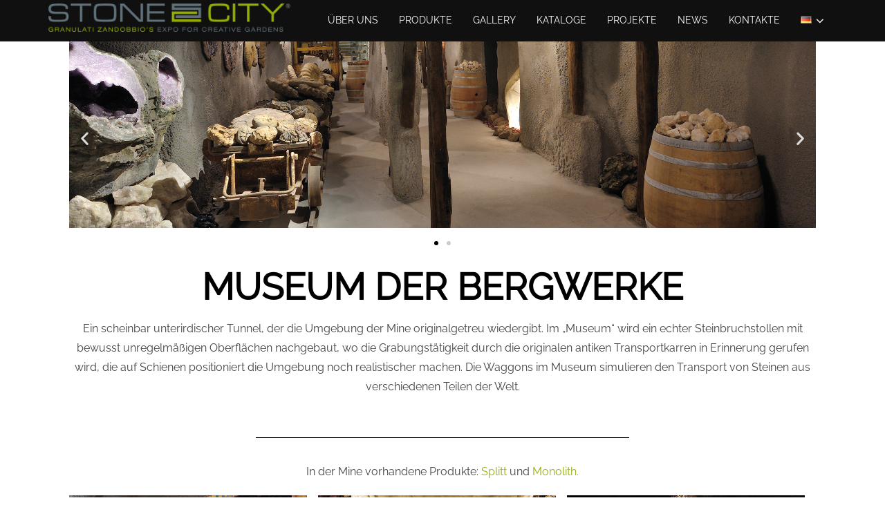

--- FILE ---
content_type: text/html; charset=UTF-8
request_url: https://stonecity.it/de/museum-der-bergwerke/
body_size: 22668
content:
<!DOCTYPE html>
<html dir="ltr" lang="de-DE" prefix="og: https://ogp.me/ns#" class="no-js">
<head>
	<meta charset="UTF-8" />
	<meta name="viewport" content="width=device-width, initial-scale=1" />
	<script>(function(html){html.className = html.className.replace(/\bno-js\b/,'js')})(document.documentElement);</script>
<title>Museum der Bergwerke - Stone City</title>
	<style>img:is([sizes="auto" i], [sizes^="auto," i]) { contain-intrinsic-size: 3000px 1500px }</style>
	
		<!-- All in One SEO 4.8.9 - aioseo.com -->
	<meta name="description" content="MUSEUM DER BERGWERKE Ein scheinbar unterirdischer Tunnel, der die Umgebung der Mine originalgetreu wiedergibt. Im „Museum“ wird ein echter Steinbruchstollen mit bewusst unregelmäßigen Oberflächen nachgebaut, wo die Grabungstätigkeit durch die originalen antiken Transportkarren in Erinnerung gerufen wird, die auf Schienen positioniert die Umgebung noch realistischer machen. Die Waggons im Museum simulieren den Transport von Steinen" />
	<meta name="robots" content="max-image-preview:large" />
	<meta name="google-site-verification" content="google-site-verification=ue-vU_7Ur259rwRJtXLdx-nc9fTJc99vWfjOVLJ1QDk" />
	<link rel="canonical" href="https://stonecity.it/de/museum-der-bergwerke/" />
	<meta name="generator" content="All in One SEO (AIOSEO) 4.8.9" />
		<meta property="og:locale" content="de_DE" />
		<meta property="og:site_name" content="Stone City - International expo for creative gardens by Granulati Zandobbio" />
		<meta property="og:type" content="article" />
		<meta property="og:title" content="Museum der Bergwerke - Stone City" />
		<meta property="og:description" content="MUSEUM DER BERGWERKE Ein scheinbar unterirdischer Tunnel, der die Umgebung der Mine originalgetreu wiedergibt. Im „Museum“ wird ein echter Steinbruchstollen mit bewusst unregelmäßigen Oberflächen nachgebaut, wo die Grabungstätigkeit durch die originalen antiken Transportkarren in Erinnerung gerufen wird, die auf Schienen positioniert die Umgebung noch realistischer machen. Die Waggons im Museum simulieren den Transport von Steinen" />
		<meta property="og:url" content="https://stonecity.it/de/museum-der-bergwerke/" />
		<meta property="og:image" content="https://stonecity.it/wp-content/uploads/2021/07/cropped-STONECITY-marchio_payoff_®.png" />
		<meta property="og:image:secure_url" content="https://stonecity.it/wp-content/uploads/2021/07/cropped-STONECITY-marchio_payoff_®.png" />
		<meta property="og:image:width" content="1607" />
		<meta property="og:image:height" content="189" />
		<meta property="article:published_time" content="2023-08-10T10:49:29+00:00" />
		<meta property="article:modified_time" content="2023-08-10T10:54:20+00:00" />
		<meta property="article:publisher" content="https://www.facebook.com/stonecityexpo" />
		<meta name="twitter:card" content="summary" />
		<meta name="twitter:title" content="Museum der Bergwerke - Stone City" />
		<meta name="twitter:description" content="MUSEUM DER BERGWERKE Ein scheinbar unterirdischer Tunnel, der die Umgebung der Mine originalgetreu wiedergibt. Im „Museum“ wird ein echter Steinbruchstollen mit bewusst unregelmäßigen Oberflächen nachgebaut, wo die Grabungstätigkeit durch die originalen antiken Transportkarren in Erinnerung gerufen wird, die auf Schienen positioniert die Umgebung noch realistischer machen. Die Waggons im Museum simulieren den Transport von Steinen" />
		<meta name="twitter:image" content="https://stonecity.it/wp-content/uploads/2021/07/cropped-STONECITY-marchio_payoff_®.png" />
		<script type="application/ld+json" class="aioseo-schema">
			{"@context":"https:\/\/schema.org","@graph":[{"@type":"BreadcrumbList","@id":"https:\/\/stonecity.it\/de\/museum-der-bergwerke\/#breadcrumblist","itemListElement":[{"@type":"ListItem","@id":"https:\/\/stonecity.it#listItem","position":1,"name":"Home","item":"https:\/\/stonecity.it","nextItem":{"@type":"ListItem","@id":"https:\/\/stonecity.it\/de\/museum-der-bergwerke\/#listItem","name":"Museum der Bergwerke"}},{"@type":"ListItem","@id":"https:\/\/stonecity.it\/de\/museum-der-bergwerke\/#listItem","position":2,"name":"Museum der Bergwerke","previousItem":{"@type":"ListItem","@id":"https:\/\/stonecity.it#listItem","name":"Home"}}]},{"@type":"Organization","@id":"https:\/\/stonecity.it\/#organization","name":"Stone City","description":"International expo for creative gardens by Granulati Zandobbio","url":"https:\/\/stonecity.it\/","logo":{"@type":"ImageObject","url":"https:\/\/stonecity.it\/wp-content\/uploads\/2022\/08\/cropped-STONECITY\u00ae.png","@id":"https:\/\/stonecity.it\/de\/museum-der-bergwerke\/#organizationLogo","width":1608,"height":188},"image":{"@id":"https:\/\/stonecity.it\/de\/museum-der-bergwerke\/#organizationLogo"},"sameAs":["https:\/\/www.facebook.com\/stonecityexpo","https:\/\/www.instagram.com\/stonecity_granulatizandobbio\/","https:\/\/www.youtube.com\/channel\/UCKrsUCN9JJkbcyeTC6telsQ","https:\/\/www.linkedin.com\/company\/3128865\/admin\/"]},{"@type":"WebPage","@id":"https:\/\/stonecity.it\/de\/museum-der-bergwerke\/#webpage","url":"https:\/\/stonecity.it\/de\/museum-der-bergwerke\/","name":"Museum der Bergwerke - Stone City","description":"MUSEUM DER BERGWERKE Ein scheinbar unterirdischer Tunnel, der die Umgebung der Mine originalgetreu wiedergibt. Im \u201eMuseum\u201c wird ein echter Steinbruchstollen mit bewusst unregelm\u00e4\u00dfigen Oberfl\u00e4chen nachgebaut, wo die Grabungst\u00e4tigkeit durch die originalen antiken Transportkarren in Erinnerung gerufen wird, die auf Schienen positioniert die Umgebung noch realistischer machen. Die Waggons im Museum simulieren den Transport von Steinen","inLanguage":"de-DE","isPartOf":{"@id":"https:\/\/stonecity.it\/#website"},"breadcrumb":{"@id":"https:\/\/stonecity.it\/de\/museum-der-bergwerke\/#breadcrumblist"},"datePublished":"2023-08-10T12:49:29+02:00","dateModified":"2023-08-10T12:54:20+02:00"},{"@type":"WebSite","@id":"https:\/\/stonecity.it\/#website","url":"https:\/\/stonecity.it\/","name":"Stone City","description":"International expo for creative gardens by Granulati Zandobbio","inLanguage":"de-DE","publisher":{"@id":"https:\/\/stonecity.it\/#organization"}}]}
		</script>
		<!-- All in One SEO -->

<link rel="alternate" href="https://stonecity.it/miniera-museo/" hreflang="it" />
<link rel="alternate" href="https://stonecity.it/en/mine-museum-2/" hreflang="en" />
<link rel="alternate" href="https://stonecity.it/de/museum-der-bergwerke/" hreflang="de" />
<link rel="alternate" href="https://stonecity.it/fr/musee-de-la-mine-2/" hreflang="fr" />
<link rel='dns-prefetch' href='//www.google.com' />
<link rel='dns-prefetch' href='//www.googletagmanager.com' />
<link rel="alternate" type="application/rss+xml" title="Stone City &raquo; Feed" href="https://stonecity.it/de/feed/" />
<link rel="alternate" type="application/rss+xml" title="Stone City &raquo; Kommentar-Feed" href="https://stonecity.it/de/comments/feed/" />
		<!-- This site uses the Google Analytics by MonsterInsights plugin v9.9.0 - Using Analytics tracking - https://www.monsterinsights.com/ -->
							<script src="//www.googletagmanager.com/gtag/js?id=G-3HTYVTWBFK"  data-cfasync="false" data-wpfc-render="false" async></script>
			<script data-cfasync="false" data-wpfc-render="false">
				var mi_version = '9.9.0';
				var mi_track_user = true;
				var mi_no_track_reason = '';
								var MonsterInsightsDefaultLocations = {"page_location":"https:\/\/stonecity.it\/de\/museum-der-bergwerke\/"};
								if ( typeof MonsterInsightsPrivacyGuardFilter === 'function' ) {
					var MonsterInsightsLocations = (typeof MonsterInsightsExcludeQuery === 'object') ? MonsterInsightsPrivacyGuardFilter( MonsterInsightsExcludeQuery ) : MonsterInsightsPrivacyGuardFilter( MonsterInsightsDefaultLocations );
				} else {
					var MonsterInsightsLocations = (typeof MonsterInsightsExcludeQuery === 'object') ? MonsterInsightsExcludeQuery : MonsterInsightsDefaultLocations;
				}

								var disableStrs = [
										'ga-disable-G-3HTYVTWBFK',
									];

				/* Function to detect opted out users */
				function __gtagTrackerIsOptedOut() {
					for (var index = 0; index < disableStrs.length; index++) {
						if (document.cookie.indexOf(disableStrs[index] + '=true') > -1) {
							return true;
						}
					}

					return false;
				}

				/* Disable tracking if the opt-out cookie exists. */
				if (__gtagTrackerIsOptedOut()) {
					for (var index = 0; index < disableStrs.length; index++) {
						window[disableStrs[index]] = true;
					}
				}

				/* Opt-out function */
				function __gtagTrackerOptout() {
					for (var index = 0; index < disableStrs.length; index++) {
						document.cookie = disableStrs[index] + '=true; expires=Thu, 31 Dec 2099 23:59:59 UTC; path=/';
						window[disableStrs[index]] = true;
					}
				}

				if ('undefined' === typeof gaOptout) {
					function gaOptout() {
						__gtagTrackerOptout();
					}
				}
								window.dataLayer = window.dataLayer || [];

				window.MonsterInsightsDualTracker = {
					helpers: {},
					trackers: {},
				};
				if (mi_track_user) {
					function __gtagDataLayer() {
						dataLayer.push(arguments);
					}

					function __gtagTracker(type, name, parameters) {
						if (!parameters) {
							parameters = {};
						}

						if (parameters.send_to) {
							__gtagDataLayer.apply(null, arguments);
							return;
						}

						if (type === 'event') {
														parameters.send_to = monsterinsights_frontend.v4_id;
							var hookName = name;
							if (typeof parameters['event_category'] !== 'undefined') {
								hookName = parameters['event_category'] + ':' + name;
							}

							if (typeof MonsterInsightsDualTracker.trackers[hookName] !== 'undefined') {
								MonsterInsightsDualTracker.trackers[hookName](parameters);
							} else {
								__gtagDataLayer('event', name, parameters);
							}
							
						} else {
							__gtagDataLayer.apply(null, arguments);
						}
					}

					__gtagTracker('js', new Date());
					__gtagTracker('set', {
						'developer_id.dZGIzZG': true,
											});
					if ( MonsterInsightsLocations.page_location ) {
						__gtagTracker('set', MonsterInsightsLocations);
					}
										__gtagTracker('config', 'G-3HTYVTWBFK', {"forceSSL":"true","link_attribution":"true"} );
										window.gtag = __gtagTracker;										(function () {
						/* https://developers.google.com/analytics/devguides/collection/analyticsjs/ */
						/* ga and __gaTracker compatibility shim. */
						var noopfn = function () {
							return null;
						};
						var newtracker = function () {
							return new Tracker();
						};
						var Tracker = function () {
							return null;
						};
						var p = Tracker.prototype;
						p.get = noopfn;
						p.set = noopfn;
						p.send = function () {
							var args = Array.prototype.slice.call(arguments);
							args.unshift('send');
							__gaTracker.apply(null, args);
						};
						var __gaTracker = function () {
							var len = arguments.length;
							if (len === 0) {
								return;
							}
							var f = arguments[len - 1];
							if (typeof f !== 'object' || f === null || typeof f.hitCallback !== 'function') {
								if ('send' === arguments[0]) {
									var hitConverted, hitObject = false, action;
									if ('event' === arguments[1]) {
										if ('undefined' !== typeof arguments[3]) {
											hitObject = {
												'eventAction': arguments[3],
												'eventCategory': arguments[2],
												'eventLabel': arguments[4],
												'value': arguments[5] ? arguments[5] : 1,
											}
										}
									}
									if ('pageview' === arguments[1]) {
										if ('undefined' !== typeof arguments[2]) {
											hitObject = {
												'eventAction': 'page_view',
												'page_path': arguments[2],
											}
										}
									}
									if (typeof arguments[2] === 'object') {
										hitObject = arguments[2];
									}
									if (typeof arguments[5] === 'object') {
										Object.assign(hitObject, arguments[5]);
									}
									if ('undefined' !== typeof arguments[1].hitType) {
										hitObject = arguments[1];
										if ('pageview' === hitObject.hitType) {
											hitObject.eventAction = 'page_view';
										}
									}
									if (hitObject) {
										action = 'timing' === arguments[1].hitType ? 'timing_complete' : hitObject.eventAction;
										hitConverted = mapArgs(hitObject);
										__gtagTracker('event', action, hitConverted);
									}
								}
								return;
							}

							function mapArgs(args) {
								var arg, hit = {};
								var gaMap = {
									'eventCategory': 'event_category',
									'eventAction': 'event_action',
									'eventLabel': 'event_label',
									'eventValue': 'event_value',
									'nonInteraction': 'non_interaction',
									'timingCategory': 'event_category',
									'timingVar': 'name',
									'timingValue': 'value',
									'timingLabel': 'event_label',
									'page': 'page_path',
									'location': 'page_location',
									'title': 'page_title',
									'referrer' : 'page_referrer',
								};
								for (arg in args) {
																		if (!(!args.hasOwnProperty(arg) || !gaMap.hasOwnProperty(arg))) {
										hit[gaMap[arg]] = args[arg];
									} else {
										hit[arg] = args[arg];
									}
								}
								return hit;
							}

							try {
								f.hitCallback();
							} catch (ex) {
							}
						};
						__gaTracker.create = newtracker;
						__gaTracker.getByName = newtracker;
						__gaTracker.getAll = function () {
							return [];
						};
						__gaTracker.remove = noopfn;
						__gaTracker.loaded = true;
						window['__gaTracker'] = __gaTracker;
					})();
									} else {
										console.log("");
					(function () {
						function __gtagTracker() {
							return null;
						}

						window['__gtagTracker'] = __gtagTracker;
						window['gtag'] = __gtagTracker;
					})();
									}
			</script>
			
							<!-- / Google Analytics by MonsterInsights -->
		<script>
window._wpemojiSettings = {"baseUrl":"https:\/\/s.w.org\/images\/core\/emoji\/16.0.1\/72x72\/","ext":".png","svgUrl":"https:\/\/s.w.org\/images\/core\/emoji\/16.0.1\/svg\/","svgExt":".svg","source":{"concatemoji":"https:\/\/stonecity.it\/wp-includes\/js\/wp-emoji-release.min.js?ver=6.8.3"}};
/*! This file is auto-generated */
!function(s,n){var o,i,e;function c(e){try{var t={supportTests:e,timestamp:(new Date).valueOf()};sessionStorage.setItem(o,JSON.stringify(t))}catch(e){}}function p(e,t,n){e.clearRect(0,0,e.canvas.width,e.canvas.height),e.fillText(t,0,0);var t=new Uint32Array(e.getImageData(0,0,e.canvas.width,e.canvas.height).data),a=(e.clearRect(0,0,e.canvas.width,e.canvas.height),e.fillText(n,0,0),new Uint32Array(e.getImageData(0,0,e.canvas.width,e.canvas.height).data));return t.every(function(e,t){return e===a[t]})}function u(e,t){e.clearRect(0,0,e.canvas.width,e.canvas.height),e.fillText(t,0,0);for(var n=e.getImageData(16,16,1,1),a=0;a<n.data.length;a++)if(0!==n.data[a])return!1;return!0}function f(e,t,n,a){switch(t){case"flag":return n(e,"\ud83c\udff3\ufe0f\u200d\u26a7\ufe0f","\ud83c\udff3\ufe0f\u200b\u26a7\ufe0f")?!1:!n(e,"\ud83c\udde8\ud83c\uddf6","\ud83c\udde8\u200b\ud83c\uddf6")&&!n(e,"\ud83c\udff4\udb40\udc67\udb40\udc62\udb40\udc65\udb40\udc6e\udb40\udc67\udb40\udc7f","\ud83c\udff4\u200b\udb40\udc67\u200b\udb40\udc62\u200b\udb40\udc65\u200b\udb40\udc6e\u200b\udb40\udc67\u200b\udb40\udc7f");case"emoji":return!a(e,"\ud83e\udedf")}return!1}function g(e,t,n,a){var r="undefined"!=typeof WorkerGlobalScope&&self instanceof WorkerGlobalScope?new OffscreenCanvas(300,150):s.createElement("canvas"),o=r.getContext("2d",{willReadFrequently:!0}),i=(o.textBaseline="top",o.font="600 32px Arial",{});return e.forEach(function(e){i[e]=t(o,e,n,a)}),i}function t(e){var t=s.createElement("script");t.src=e,t.defer=!0,s.head.appendChild(t)}"undefined"!=typeof Promise&&(o="wpEmojiSettingsSupports",i=["flag","emoji"],n.supports={everything:!0,everythingExceptFlag:!0},e=new Promise(function(e){s.addEventListener("DOMContentLoaded",e,{once:!0})}),new Promise(function(t){var n=function(){try{var e=JSON.parse(sessionStorage.getItem(o));if("object"==typeof e&&"number"==typeof e.timestamp&&(new Date).valueOf()<e.timestamp+604800&&"object"==typeof e.supportTests)return e.supportTests}catch(e){}return null}();if(!n){if("undefined"!=typeof Worker&&"undefined"!=typeof OffscreenCanvas&&"undefined"!=typeof URL&&URL.createObjectURL&&"undefined"!=typeof Blob)try{var e="postMessage("+g.toString()+"("+[JSON.stringify(i),f.toString(),p.toString(),u.toString()].join(",")+"));",a=new Blob([e],{type:"text/javascript"}),r=new Worker(URL.createObjectURL(a),{name:"wpTestEmojiSupports"});return void(r.onmessage=function(e){c(n=e.data),r.terminate(),t(n)})}catch(e){}c(n=g(i,f,p,u))}t(n)}).then(function(e){for(var t in e)n.supports[t]=e[t],n.supports.everything=n.supports.everything&&n.supports[t],"flag"!==t&&(n.supports.everythingExceptFlag=n.supports.everythingExceptFlag&&n.supports[t]);n.supports.everythingExceptFlag=n.supports.everythingExceptFlag&&!n.supports.flag,n.DOMReady=!1,n.readyCallback=function(){n.DOMReady=!0}}).then(function(){return e}).then(function(){var e;n.supports.everything||(n.readyCallback(),(e=n.source||{}).concatemoji?t(e.concatemoji):e.wpemoji&&e.twemoji&&(t(e.twemoji),t(e.wpemoji)))}))}((window,document),window._wpemojiSettings);
</script>
<style id='wp-emoji-styles-inline-css'>

	img.wp-smiley, img.emoji {
		display: inline !important;
		border: none !important;
		box-shadow: none !important;
		height: 1em !important;
		width: 1em !important;
		margin: 0 0.07em !important;
		vertical-align: -0.1em !important;
		background: none !important;
		padding: 0 !important;
	}
</style>
<style id='global-styles-inline-css'>
:root{--wp--preset--aspect-ratio--square: 1;--wp--preset--aspect-ratio--4-3: 4/3;--wp--preset--aspect-ratio--3-4: 3/4;--wp--preset--aspect-ratio--3-2: 3/2;--wp--preset--aspect-ratio--2-3: 2/3;--wp--preset--aspect-ratio--16-9: 16/9;--wp--preset--aspect-ratio--9-16: 9/16;--wp--preset--color--black: #000000;--wp--preset--color--cyan-bluish-gray: #abb8c3;--wp--preset--color--white: #ffffff;--wp--preset--color--pale-pink: #f78da7;--wp--preset--color--vivid-red: #cf2e2e;--wp--preset--color--luminous-vivid-orange: #ff6900;--wp--preset--color--luminous-vivid-amber: #fcb900;--wp--preset--color--light-green-cyan: #7bdcb5;--wp--preset--color--vivid-green-cyan: #00d084;--wp--preset--color--pale-cyan-blue: #8ed1fc;--wp--preset--color--vivid-cyan-blue: #0693e3;--wp--preset--color--vivid-purple: #9b51e0;--wp--preset--color--primary: #101010;--wp--preset--color--secondary: #0bb4aa;--wp--preset--color--header-footer: #101010;--wp--preset--color--tertiary: #6C6C77;--wp--preset--color--lightgrey: #D9D9D9;--wp--preset--color--foreground: #000;--wp--preset--color--background: #f9fafd;--wp--preset--color--light-background: #ffffff;--wp--preset--gradient--vivid-cyan-blue-to-vivid-purple: linear-gradient(135deg,rgba(6,147,227,1) 0%,rgb(155,81,224) 100%);--wp--preset--gradient--light-green-cyan-to-vivid-green-cyan: linear-gradient(135deg,rgb(122,220,180) 0%,rgb(0,208,130) 100%);--wp--preset--gradient--luminous-vivid-amber-to-luminous-vivid-orange: linear-gradient(135deg,rgba(252,185,0,1) 0%,rgba(255,105,0,1) 100%);--wp--preset--gradient--luminous-vivid-orange-to-vivid-red: linear-gradient(135deg,rgba(255,105,0,1) 0%,rgb(207,46,46) 100%);--wp--preset--gradient--very-light-gray-to-cyan-bluish-gray: linear-gradient(135deg,rgb(238,238,238) 0%,rgb(169,184,195) 100%);--wp--preset--gradient--cool-to-warm-spectrum: linear-gradient(135deg,rgb(74,234,220) 0%,rgb(151,120,209) 20%,rgb(207,42,186) 40%,rgb(238,44,130) 60%,rgb(251,105,98) 80%,rgb(254,248,76) 100%);--wp--preset--gradient--blush-light-purple: linear-gradient(135deg,rgb(255,206,236) 0%,rgb(152,150,240) 100%);--wp--preset--gradient--blush-bordeaux: linear-gradient(135deg,rgb(254,205,165) 0%,rgb(254,45,45) 50%,rgb(107,0,62) 100%);--wp--preset--gradient--luminous-dusk: linear-gradient(135deg,rgb(255,203,112) 0%,rgb(199,81,192) 50%,rgb(65,88,208) 100%);--wp--preset--gradient--pale-ocean: linear-gradient(135deg,rgb(255,245,203) 0%,rgb(182,227,212) 50%,rgb(51,167,181) 100%);--wp--preset--gradient--electric-grass: linear-gradient(135deg,rgb(202,248,128) 0%,rgb(113,206,126) 100%);--wp--preset--gradient--midnight: linear-gradient(135deg,rgb(2,3,129) 0%,rgb(40,116,252) 100%);--wp--preset--gradient--black-primary: linear-gradient(180deg, var(--wp--preset--color--secondary) 0%, var(--wp--preset--color--secondary) 73%, var(--wp--preset--color--background) 73%, var(--wp--preset--color--background) 100%);--wp--preset--gradient--black-secondary: linear-gradient(135deg,rgba(0,0,0,1) 50%,var(--wp--preset--color--tertiary) 100%);--wp--preset--font-size--small: clamp(14px, 0.875rem + ((1vw - 3.2px) * 0.208), 16px);--wp--preset--font-size--medium: clamp(16px, 1rem + ((1vw - 3.2px) * 0.417), 20px);--wp--preset--font-size--large: clamp(22px, 1.375rem + ((1vw - 3.2px) * 1.458), 36px);--wp--preset--font-size--x-large: clamp(30px, 1.875rem + ((1vw - 3.2px) * 2.083), 50px);--wp--preset--font-size--x-small: clamp(14px, 0.875rem + ((1vw - 3.2px) * 1), 14px);--wp--preset--font-size--max-36: clamp(24px, 1.5rem + ((1vw - 3.2px) * 1.25), 36px);--wp--preset--font-size--max-48: clamp(26px, 1.625rem + ((1vw - 3.2px) * 2.292), 48px);--wp--preset--font-size--max-60: clamp(30px, 1.875rem + ((1vw - 3.2px) * 3.125), 60px);--wp--preset--font-size--max-72: clamp(38px, 2.375rem + ((1vw - 3.2px) * 3.542), 72px);--wp--preset--spacing--20: 0.44rem;--wp--preset--spacing--30: 0.67rem;--wp--preset--spacing--40: 1rem;--wp--preset--spacing--50: 1.5rem;--wp--preset--spacing--60: 2.25rem;--wp--preset--spacing--70: 3.38rem;--wp--preset--spacing--80: 5.06rem;--wp--preset--spacing--x-small: 20px;--wp--preset--spacing--small: 40px;--wp--preset--spacing--medium: 60px;--wp--preset--spacing--large: 80px;--wp--preset--spacing--x-large: 100px;--wp--preset--shadow--natural: 6px 6px 9px rgba(0, 0, 0, 0.2);--wp--preset--shadow--deep: 12px 12px 50px rgba(0, 0, 0, 0.4);--wp--preset--shadow--sharp: 6px 6px 0px rgba(0, 0, 0, 0.2);--wp--preset--shadow--outlined: 6px 6px 0px -3px rgba(255, 255, 255, 1), 6px 6px rgba(0, 0, 0, 1);--wp--preset--shadow--crisp: 6px 6px 0px rgba(0, 0, 0, 1);--wp--custom--font-weight--black: 900;--wp--custom--font-weight--bold: 700;--wp--custom--font-weight--extra-bold: 800;--wp--custom--font-weight--light: 300;--wp--custom--font-weight--medium: 500;--wp--custom--font-weight--regular: 400;--wp--custom--font-weight--semi-bold: 600;--wp--custom--line-height--body: 1.75;--wp--custom--line-height--heading: 1.1;--wp--custom--line-height--medium: 1.5;--wp--custom--line-height--one: 1;--wp--custom--spacing--outer: 30px;}:root { --wp--style--global--content-size: 1140px;--wp--style--global--wide-size: 1280px; }:where(body) { margin: 0; }.wp-site-blocks { padding-top: var(--wp--style--root--padding-top); padding-bottom: var(--wp--style--root--padding-bottom); }.has-global-padding { padding-right: var(--wp--style--root--padding-right); padding-left: var(--wp--style--root--padding-left); }.has-global-padding > .alignfull { margin-right: calc(var(--wp--style--root--padding-right) * -1); margin-left: calc(var(--wp--style--root--padding-left) * -1); }.has-global-padding :where(:not(.alignfull.is-layout-flow) > .has-global-padding:not(.wp-block-block, .alignfull)) { padding-right: 0; padding-left: 0; }.has-global-padding :where(:not(.alignfull.is-layout-flow) > .has-global-padding:not(.wp-block-block, .alignfull)) > .alignfull { margin-left: 0; margin-right: 0; }.wp-site-blocks > .alignleft { float: left; margin-right: 2em; }.wp-site-blocks > .alignright { float: right; margin-left: 2em; }.wp-site-blocks > .aligncenter { justify-content: center; margin-left: auto; margin-right: auto; }:where(.wp-site-blocks) > * { margin-block-start: 20px; margin-block-end: 0; }:where(.wp-site-blocks) > :first-child { margin-block-start: 0; }:where(.wp-site-blocks) > :last-child { margin-block-end: 0; }:root { --wp--style--block-gap: 20px; }:root :where(.is-layout-flow) > :first-child{margin-block-start: 0;}:root :where(.is-layout-flow) > :last-child{margin-block-end: 0;}:root :where(.is-layout-flow) > *{margin-block-start: 20px;margin-block-end: 0;}:root :where(.is-layout-constrained) > :first-child{margin-block-start: 0;}:root :where(.is-layout-constrained) > :last-child{margin-block-end: 0;}:root :where(.is-layout-constrained) > *{margin-block-start: 20px;margin-block-end: 0;}:root :where(.is-layout-flex){gap: 20px;}:root :where(.is-layout-grid){gap: 20px;}.is-layout-flow > .alignleft{float: left;margin-inline-start: 0;margin-inline-end: 2em;}.is-layout-flow > .alignright{float: right;margin-inline-start: 2em;margin-inline-end: 0;}.is-layout-flow > .aligncenter{margin-left: auto !important;margin-right: auto !important;}.is-layout-constrained > .alignleft{float: left;margin-inline-start: 0;margin-inline-end: 2em;}.is-layout-constrained > .alignright{float: right;margin-inline-start: 2em;margin-inline-end: 0;}.is-layout-constrained > .aligncenter{margin-left: auto !important;margin-right: auto !important;}.is-layout-constrained > :where(:not(.alignleft):not(.alignright):not(.alignfull)){max-width: var(--wp--style--global--content-size);margin-left: auto !important;margin-right: auto !important;}.is-layout-constrained > .alignwide{max-width: var(--wp--style--global--wide-size);}body .is-layout-flex{display: flex;}.is-layout-flex{flex-wrap: wrap;align-items: center;}.is-layout-flex > :is(*, div){margin: 0;}body .is-layout-grid{display: grid;}.is-layout-grid > :is(*, div){margin: 0;}body{font-size: var(--wp--preset--font-size--small);font-weight: var(--wp--custom--font-weight--regular);line-height: var(--wp--custom--line-height--body);--wp--style--root--padding-top: 0px;--wp--style--root--padding-right: 0px;--wp--style--root--padding-bottom: 0px;--wp--style--root--padding-left: 0px;}a:where(:not(.wp-element-button)){color: var(--wp--preset--color--primary);text-decoration: underline;}:root :where(.wp-element-button, .wp-block-button__link){background-color: #32373c;border-radius: 0;border-width: 0;color: #fff;font-family: inherit;font-size: inherit;line-height: inherit;padding-top: 10px;padding-right: 25px;padding-bottom: 10px;padding-left: 25px;text-decoration: none;}.has-black-color{color: var(--wp--preset--color--black) !important;}.has-cyan-bluish-gray-color{color: var(--wp--preset--color--cyan-bluish-gray) !important;}.has-white-color{color: var(--wp--preset--color--white) !important;}.has-pale-pink-color{color: var(--wp--preset--color--pale-pink) !important;}.has-vivid-red-color{color: var(--wp--preset--color--vivid-red) !important;}.has-luminous-vivid-orange-color{color: var(--wp--preset--color--luminous-vivid-orange) !important;}.has-luminous-vivid-amber-color{color: var(--wp--preset--color--luminous-vivid-amber) !important;}.has-light-green-cyan-color{color: var(--wp--preset--color--light-green-cyan) !important;}.has-vivid-green-cyan-color{color: var(--wp--preset--color--vivid-green-cyan) !important;}.has-pale-cyan-blue-color{color: var(--wp--preset--color--pale-cyan-blue) !important;}.has-vivid-cyan-blue-color{color: var(--wp--preset--color--vivid-cyan-blue) !important;}.has-vivid-purple-color{color: var(--wp--preset--color--vivid-purple) !important;}.has-primary-color{color: var(--wp--preset--color--primary) !important;}.has-secondary-color{color: var(--wp--preset--color--secondary) !important;}.has-header-footer-color{color: var(--wp--preset--color--header-footer) !important;}.has-tertiary-color{color: var(--wp--preset--color--tertiary) !important;}.has-lightgrey-color{color: var(--wp--preset--color--lightgrey) !important;}.has-foreground-color{color: var(--wp--preset--color--foreground) !important;}.has-background-color{color: var(--wp--preset--color--background) !important;}.has-light-background-color{color: var(--wp--preset--color--light-background) !important;}.has-black-background-color{background-color: var(--wp--preset--color--black) !important;}.has-cyan-bluish-gray-background-color{background-color: var(--wp--preset--color--cyan-bluish-gray) !important;}.has-white-background-color{background-color: var(--wp--preset--color--white) !important;}.has-pale-pink-background-color{background-color: var(--wp--preset--color--pale-pink) !important;}.has-vivid-red-background-color{background-color: var(--wp--preset--color--vivid-red) !important;}.has-luminous-vivid-orange-background-color{background-color: var(--wp--preset--color--luminous-vivid-orange) !important;}.has-luminous-vivid-amber-background-color{background-color: var(--wp--preset--color--luminous-vivid-amber) !important;}.has-light-green-cyan-background-color{background-color: var(--wp--preset--color--light-green-cyan) !important;}.has-vivid-green-cyan-background-color{background-color: var(--wp--preset--color--vivid-green-cyan) !important;}.has-pale-cyan-blue-background-color{background-color: var(--wp--preset--color--pale-cyan-blue) !important;}.has-vivid-cyan-blue-background-color{background-color: var(--wp--preset--color--vivid-cyan-blue) !important;}.has-vivid-purple-background-color{background-color: var(--wp--preset--color--vivid-purple) !important;}.has-primary-background-color{background-color: var(--wp--preset--color--primary) !important;}.has-secondary-background-color{background-color: var(--wp--preset--color--secondary) !important;}.has-header-footer-background-color{background-color: var(--wp--preset--color--header-footer) !important;}.has-tertiary-background-color{background-color: var(--wp--preset--color--tertiary) !important;}.has-lightgrey-background-color{background-color: var(--wp--preset--color--lightgrey) !important;}.has-foreground-background-color{background-color: var(--wp--preset--color--foreground) !important;}.has-background-background-color{background-color: var(--wp--preset--color--background) !important;}.has-light-background-background-color{background-color: var(--wp--preset--color--light-background) !important;}.has-black-border-color{border-color: var(--wp--preset--color--black) !important;}.has-cyan-bluish-gray-border-color{border-color: var(--wp--preset--color--cyan-bluish-gray) !important;}.has-white-border-color{border-color: var(--wp--preset--color--white) !important;}.has-pale-pink-border-color{border-color: var(--wp--preset--color--pale-pink) !important;}.has-vivid-red-border-color{border-color: var(--wp--preset--color--vivid-red) !important;}.has-luminous-vivid-orange-border-color{border-color: var(--wp--preset--color--luminous-vivid-orange) !important;}.has-luminous-vivid-amber-border-color{border-color: var(--wp--preset--color--luminous-vivid-amber) !important;}.has-light-green-cyan-border-color{border-color: var(--wp--preset--color--light-green-cyan) !important;}.has-vivid-green-cyan-border-color{border-color: var(--wp--preset--color--vivid-green-cyan) !important;}.has-pale-cyan-blue-border-color{border-color: var(--wp--preset--color--pale-cyan-blue) !important;}.has-vivid-cyan-blue-border-color{border-color: var(--wp--preset--color--vivid-cyan-blue) !important;}.has-vivid-purple-border-color{border-color: var(--wp--preset--color--vivid-purple) !important;}.has-primary-border-color{border-color: var(--wp--preset--color--primary) !important;}.has-secondary-border-color{border-color: var(--wp--preset--color--secondary) !important;}.has-header-footer-border-color{border-color: var(--wp--preset--color--header-footer) !important;}.has-tertiary-border-color{border-color: var(--wp--preset--color--tertiary) !important;}.has-lightgrey-border-color{border-color: var(--wp--preset--color--lightgrey) !important;}.has-foreground-border-color{border-color: var(--wp--preset--color--foreground) !important;}.has-background-border-color{border-color: var(--wp--preset--color--background) !important;}.has-light-background-border-color{border-color: var(--wp--preset--color--light-background) !important;}.has-vivid-cyan-blue-to-vivid-purple-gradient-background{background: var(--wp--preset--gradient--vivid-cyan-blue-to-vivid-purple) !important;}.has-light-green-cyan-to-vivid-green-cyan-gradient-background{background: var(--wp--preset--gradient--light-green-cyan-to-vivid-green-cyan) !important;}.has-luminous-vivid-amber-to-luminous-vivid-orange-gradient-background{background: var(--wp--preset--gradient--luminous-vivid-amber-to-luminous-vivid-orange) !important;}.has-luminous-vivid-orange-to-vivid-red-gradient-background{background: var(--wp--preset--gradient--luminous-vivid-orange-to-vivid-red) !important;}.has-very-light-gray-to-cyan-bluish-gray-gradient-background{background: var(--wp--preset--gradient--very-light-gray-to-cyan-bluish-gray) !important;}.has-cool-to-warm-spectrum-gradient-background{background: var(--wp--preset--gradient--cool-to-warm-spectrum) !important;}.has-blush-light-purple-gradient-background{background: var(--wp--preset--gradient--blush-light-purple) !important;}.has-blush-bordeaux-gradient-background{background: var(--wp--preset--gradient--blush-bordeaux) !important;}.has-luminous-dusk-gradient-background{background: var(--wp--preset--gradient--luminous-dusk) !important;}.has-pale-ocean-gradient-background{background: var(--wp--preset--gradient--pale-ocean) !important;}.has-electric-grass-gradient-background{background: var(--wp--preset--gradient--electric-grass) !important;}.has-midnight-gradient-background{background: var(--wp--preset--gradient--midnight) !important;}.has-black-primary-gradient-background{background: var(--wp--preset--gradient--black-primary) !important;}.has-black-secondary-gradient-background{background: var(--wp--preset--gradient--black-secondary) !important;}.has-small-font-size{font-size: var(--wp--preset--font-size--small) !important;}.has-medium-font-size{font-size: var(--wp--preset--font-size--medium) !important;}.has-large-font-size{font-size: var(--wp--preset--font-size--large) !important;}.has-x-large-font-size{font-size: var(--wp--preset--font-size--x-large) !important;}.has-x-small-font-size{font-size: var(--wp--preset--font-size--x-small) !important;}.has-max-36-font-size{font-size: var(--wp--preset--font-size--max-36) !important;}.has-max-48-font-size{font-size: var(--wp--preset--font-size--max-48) !important;}.has-max-60-font-size{font-size: var(--wp--preset--font-size--max-60) !important;}.has-max-72-font-size{font-size: var(--wp--preset--font-size--max-72) !important;}
:root :where(.wp-block-button .wp-block-button__link){background-color: var(--wp--preset--color--primary);}
:root :where(.wp-block-columns){border-radius: 4px;border-width: 0;margin-bottom: 0px;}
:root :where(.wp-block-pullquote){font-size: clamp(0.984em, 0.984rem + ((1vw - 0.2em) * 0.86), 1.5em);line-height: 1.6;}
:root :where(.wp-block-buttons-is-layout-flow) > :first-child{margin-block-start: 0;}:root :where(.wp-block-buttons-is-layout-flow) > :last-child{margin-block-end: 0;}:root :where(.wp-block-buttons-is-layout-flow) > *{margin-block-start: 10px;margin-block-end: 0;}:root :where(.wp-block-buttons-is-layout-constrained) > :first-child{margin-block-start: 0;}:root :where(.wp-block-buttons-is-layout-constrained) > :last-child{margin-block-end: 0;}:root :where(.wp-block-buttons-is-layout-constrained) > *{margin-block-start: 10px;margin-block-end: 0;}:root :where(.wp-block-buttons-is-layout-flex){gap: 10px;}:root :where(.wp-block-buttons-is-layout-grid){gap: 10px;}
:root :where(.wp-block-column){border-radius: 4px;border-width: 0;margin-bottom: 0px;}
:root :where(.wp-block-cover){padding-top: 30px;padding-right: 30px;padding-bottom: 30px;padding-left: 30px;}
:root :where(.wp-block-group){padding: 0px;}
:root :where(.wp-block-spacer){margin-top: 0 !important;}
</style>
<link rel='stylesheet' id='contact-form-7-css' href='https://stonecity.it/wp-content/plugins/contact-form-7/includes/css/styles.css?ver=6.1.3' media='all' />
<link rel='stylesheet' id='parent-style-css' href='https://stonecity.it/wp-content/themes/inspiro/style.css?ver=6.8.3' media='all' />
<link rel='stylesheet' id='inspiro-google-fonts-css' href='https://stonecity.it/wp-content/fonts/960d843369368ff3a1c87b093805c63f.css?ver=2.0.5' media='all' />
<link rel='stylesheet' id='inspiro-style-css' href='https://stonecity.it/wp-content/themes/inspiro/assets/css/minified/style.min.css?ver=2.0.5' media='all' />
<style id='inspiro-style-inline-css'>
body, button, input, select, textarea {
font-family: 'Raleway', sans-serif;
font-weight: 400;
}
@media screen and (min-width: 782px) {
body, button, input, select, textarea {
font-size: 16px;
line-height: 1.8;
} }
body:not(.wp-custom-logo) a.custom-logo-text {
font-family: 'Raleway', sans-serif;
font-weight: 400;
text-transform: uppercase;
}
@media screen and (min-width: 782px) {
body:not(.wp-custom-logo) a.custom-logo-text {
font-size: 26px;
line-height: 1.8;
} }
h1, h2, h3, h4, h5, h6, .home.blog .entry-title, .page .entry-title, .page-title, #comments>h3, #respond>h3, .wp-block-button a, .entry-footer {
font-family: 'Raleway', sans-serif;
font-weight: 400;
line-height: 1.4;
}
.site-title {
font-family: 'Raleway', sans-serif;
font-weight: 400;
line-height: 1.25;
}
@media screen and (min-width: 782px) {
.site-title {
font-size: 80px;
} }
.site-description {
font-family: 'Raleway', sans-serif;
font-weight: 400;
line-height: 1.8;
}
@media screen and (min-width: 782px) {
.site-description {
font-size: 20px;
} }
.custom-header-button {
font-family: 'Raleway', sans-serif;
font-weight: 400;
line-height: 1.8;
}
@media screen and (min-width: 782px) {
.custom-header-button {
font-size: 16px;
} }
.navbar-nav a {
font-family: 'Raleway', sans-serif;
font-weight: 500;
text-transform: uppercase;
line-height: 1.2;
}
@media screen and (min-width: 782px) {
.navbar-nav a {
font-size: 14px;
} }
@media screen and (max-width: 64em) {
.navbar-nav li a {
font-family: 'Raleway', sans-serif;
font-size: 16px;
font-weight: 600;
text-transform: uppercase;
line-height: 1.8;
} }

</style>
<link rel='stylesheet' id='elementor-icons-css' href='https://stonecity.it/wp-content/plugins/elementor/assets/lib/eicons/css/elementor-icons.min.css?ver=5.44.0' media='all' />
<link rel='stylesheet' id='elementor-frontend-css' href='https://stonecity.it/wp-content/plugins/elementor/assets/css/frontend.min.css?ver=3.32.5' media='all' />
<link rel='stylesheet' id='elementor-post-36-css' href='https://stonecity.it/wp-content/uploads/elementor/css/post-36.css?ver=1762726816' media='all' />
<link rel='stylesheet' id='swiper-css' href='https://stonecity.it/wp-content/plugins/elementor/assets/lib/swiper/v8/css/swiper.min.css?ver=8.4.5' media='all' />
<link rel='stylesheet' id='e-swiper-css' href='https://stonecity.it/wp-content/plugins/elementor/assets/css/conditionals/e-swiper.min.css?ver=3.32.5' media='all' />
<link rel='stylesheet' id='widget-image-carousel-css' href='https://stonecity.it/wp-content/plugins/elementor/assets/css/widget-image-carousel.min.css?ver=3.32.5' media='all' />
<link rel='stylesheet' id='widget-heading-css' href='https://stonecity.it/wp-content/plugins/elementor/assets/css/widget-heading.min.css?ver=3.32.5' media='all' />
<link rel='stylesheet' id='widget-divider-css' href='https://stonecity.it/wp-content/plugins/elementor/assets/css/widget-divider.min.css?ver=3.32.5' media='all' />
<link rel='stylesheet' id='widget-image-gallery-css' href='https://stonecity.it/wp-content/plugins/elementor/assets/css/widget-image-gallery.min.css?ver=3.32.5' media='all' />
<link rel='stylesheet' id='elementor-post-3187-css' href='https://stonecity.it/wp-content/uploads/elementor/css/post-3187.css?ver=1762738084' media='all' />
<link rel='stylesheet' id='eael-general-css' href='https://stonecity.it/wp-content/plugins/essential-addons-for-elementor-lite/assets/front-end/css/view/general.min.css?ver=6.4.0' media='all' />
<link rel='stylesheet' id='elementor-gf-local-roboto-css' href='https://stonecity.it/wp-content/uploads/elementor/google-fonts/css/roboto.css?ver=1742812860' media='all' />
<link rel='stylesheet' id='elementor-gf-local-robotoslab-css' href='https://stonecity.it/wp-content/uploads/elementor/google-fonts/css/robotoslab.css?ver=1742812865' media='all' />
<script src="https://stonecity.it/wp-content/plugins/google-analytics-for-wordpress/assets/js/frontend-gtag.min.js?ver=9.9.0" id="monsterinsights-frontend-script-js" async data-wp-strategy="async"></script>
<script data-cfasync="false" data-wpfc-render="false" id='monsterinsights-frontend-script-js-extra'>var monsterinsights_frontend = {"js_events_tracking":"true","download_extensions":"doc,pdf,ppt,zip,xls,docx,pptx,xlsx","inbound_paths":"[{\"path\":\"\\\/go\\\/\",\"label\":\"affiliate\"},{\"path\":\"\\\/recommend\\\/\",\"label\":\"affiliate\"}]","home_url":"https:\/\/stonecity.it","hash_tracking":"false","v4_id":"G-3HTYVTWBFK"};</script>
<script src="https://stonecity.it/wp-includes/js/jquery/jquery.min.js?ver=3.7.1" id="jquery-core-js"></script>
<script src="https://stonecity.it/wp-includes/js/jquery/jquery-migrate.min.js?ver=3.4.1" id="jquery-migrate-js"></script>

<!-- Google Tag (gtac.js) durch Site-Kit hinzugefügt -->
<!-- Von Site Kit hinzugefügtes Google-Analytics-Snippet -->
<script src="https://www.googletagmanager.com/gtag/js?id=GT-NGBXFCL" id="google_gtagjs-js" async></script>
<script id="google_gtagjs-js-after">
window.dataLayer = window.dataLayer || [];function gtag(){dataLayer.push(arguments);}
gtag("set","linker",{"domains":["stonecity.it"]});
gtag("js", new Date());
gtag("set", "developer_id.dZTNiMT", true);
gtag("config", "GT-NGBXFCL");
 window._googlesitekit = window._googlesitekit || {}; window._googlesitekit.throttledEvents = []; window._googlesitekit.gtagEvent = (name, data) => { var key = JSON.stringify( { name, data } ); if ( !! window._googlesitekit.throttledEvents[ key ] ) { return; } window._googlesitekit.throttledEvents[ key ] = true; setTimeout( () => { delete window._googlesitekit.throttledEvents[ key ]; }, 5 ); gtag( "event", name, { ...data, event_source: "site-kit" } ); };
</script>
<link rel="https://api.w.org/" href="https://stonecity.it/wp-json/" /><link rel="alternate" title="JSON" type="application/json" href="https://stonecity.it/wp-json/wp/v2/pages/3187" /><link rel="EditURI" type="application/rsd+xml" title="RSD" href="https://stonecity.it/xmlrpc.php?rsd" />
<meta name="generator" content="WordPress 6.8.3" />
<link rel='shortlink' href='https://stonecity.it/?p=3187' />
<link rel="alternate" title="oEmbed (JSON)" type="application/json+oembed" href="https://stonecity.it/wp-json/oembed/1.0/embed?url=https%3A%2F%2Fstonecity.it%2Fde%2Fmuseum-der-bergwerke%2F" />
<link rel="alternate" title="oEmbed (XML)" type="text/xml+oembed" href="https://stonecity.it/wp-json/oembed/1.0/embed?url=https%3A%2F%2Fstonecity.it%2Fde%2Fmuseum-der-bergwerke%2F&#038;format=xml" />
<meta name="generator" content="Site Kit by Google 1.164.0" /><meta name="generator" content="Elementor 3.32.5; features: additional_custom_breakpoints; settings: css_print_method-external, google_font-enabled, font_display-auto">
			<style>
				.e-con.e-parent:nth-of-type(n+4):not(.e-lazyloaded):not(.e-no-lazyload),
				.e-con.e-parent:nth-of-type(n+4):not(.e-lazyloaded):not(.e-no-lazyload) * {
					background-image: none !important;
				}
				@media screen and (max-height: 1024px) {
					.e-con.e-parent:nth-of-type(n+3):not(.e-lazyloaded):not(.e-no-lazyload),
					.e-con.e-parent:nth-of-type(n+3):not(.e-lazyloaded):not(.e-no-lazyload) * {
						background-image: none !important;
					}
				}
				@media screen and (max-height: 640px) {
					.e-con.e-parent:nth-of-type(n+2):not(.e-lazyloaded):not(.e-no-lazyload),
					.e-con.e-parent:nth-of-type(n+2):not(.e-lazyloaded):not(.e-no-lazyload) * {
						background-image: none !important;
					}
				}
			</style>
					<style id="inspiro-custom-header-styles">
						.site-title a,
			.colors-dark .site-title a,
			.site-title a,
			body.has-header-image .site-title a,
			body.has-header-video .site-title a,
			body.has-header-image.colors-dark .site-title a,
			body.has-header-video.colors-dark .site-title a,
			body.has-header-image .site-title a,
			body.has-header-video .site-title a,
			.site-description,
			.colors-dark .site-description,
			.site-description,
			body.has-header-image .site-description,
			body.has-header-video .site-description,
			body.has-header-image.colors-dark .site-description,
			body.has-header-video.colors-dark .site-description,
			body.has-header-image .site-description,
			body.has-header-video .site-description {
				color: #fff;
			}

			
						.custom-header-button {
				color: #ffffff;
				border-color: #ffffff;
			}

			
						.custom-header-button:hover {
				color: #ffffff;
			}

			
						.custom-header-button:hover {
				background-color: #95ad0d !important;
				border-color: #95ad0d !important;
			}

			
			
			
						.headroom--not-top .navbar,
			.has-header-image.home.blog .headroom--not-top .navbar,
			.has-header-image.inspiro-front-page .headroom--not-top .navbar,
			.has-header-video.home.blog .headroom--not-top .navbar,
			.has-header-video.inspiro-front-page .headroom--not-top .navbar {
				background-color: rgba(0,0,0,0.9);
			}

			
			
            
            
			
			
						a.custom-logo-text:hover {
				color: #ffffff;
			}

			
			

			/* hero section */
			
						.has-header-image .custom-header-media:before {
				background-image: linear-gradient(to bottom,
				rgba(0, 0, 0, 0.3) 0%,
				rgba(0, 0, 0, 0.5) 100%);

				/*background-image: linear-gradient(to bottom, rgba(0, 0, 0, .7) 0%, rgba(0, 0, 0, 0.5) 100%)*/
			}


			

			/* content */
			
			
			

			/* sidebar */
			
			
			
			

			/* footer */
			
			
			

			/* general */
			
			
			
			
			
			
			
			
			
			
					</style>
		<link rel="icon" href="https://stonecity.it/wp-content/uploads/2021/07/cropped-SC-32x32.png" sizes="32x32" />
<link rel="icon" href="https://stonecity.it/wp-content/uploads/2021/07/cropped-SC-192x192.png" sizes="192x192" />
<link rel="apple-touch-icon" href="https://stonecity.it/wp-content/uploads/2021/07/cropped-SC-180x180.png" />
<meta name="msapplication-TileImage" content="https://stonecity.it/wp-content/uploads/2021/07/cropped-SC-270x270.png" />
		<style id="wp-custom-css">
			.site-info {display:none;
}


a{
	color: #95ad0d;
	}

.site-footer{
	color:lightgrey;
	padding-top:20px;
}
p.site-description {
	font-size:28px;
	font-weight:700;
}

h1.site-title {
	font-weight:800;
	font-size:80px;
}



.elementor-column-gap-wide>.elementor-column>.elementor-element-populated {
    padding: 0px;
}

a.ytp-watermark.yt-uix-sessionlink {
	display:none;
	opacity:0;
}
a.ytp-autohide.ytp-watermark {
	display:none;
	opacity:0;
}

#content.site-content {
	padding-top:0px!important;
}

.site-content-contain {
	padding-top:50px;
}

.navbar {
	padding: 5px 0;
}

.elementor-6 .elementor-element.elementor-element-9a0b8d6 {
	margin-top:10px;
}

input {
	padding:2px;
	width:100%;
	margin:0px;
}

textarea {
	height:100px;
	width:100%;
}		</style>
		
</head>

<body class="wp-singular page-template-default page page-id-3187 wp-custom-logo wp-embed-responsive wp-theme-inspiro wp-child-theme-inspiro-child post-display-content-excerpt colors-light elementor-default elementor-template-full-width elementor-kit-36 elementor-page elementor-page-3187">

<aside id="side-nav" class="side-nav" tabindex="-1">
	<div class="side-nav__scrollable-container">
		<div class="side-nav__wrap">
			<div class="side-nav__close-button">
				<button type="button" class="navbar-toggle">
					<span class="screen-reader-text">Navigation umschalten</span>
					<span class="icon-bar"></span>
					<span class="icon-bar"></span>
					<span class="icon-bar"></span>
				</button>
			</div>
							<nav class="mobile-menu-wrapper" aria-label="Mobile-Menü" role="navigation">
					<ul id="menu-menu-deu" class="nav navbar-nav"><li id="menu-item-3345" class="menu-item menu-item-type-post_type menu-item-object-page menu-item-3345"><a href="https://stonecity.it/de/exposition/">ÜBER UNS</a></li>
<li id="menu-item-3341" class="menu-item menu-item-type-post_type menu-item-object-page menu-item-3341"><a href="https://stonecity.it/de/produkte/">Produkte</a></li>
<li id="menu-item-3342" class="menu-item menu-item-type-post_type menu-item-object-page menu-item-3342"><a href="https://stonecity.it/de/gallery-3/">Gallery</a></li>
<li id="menu-item-2176" class="menu-item menu-item-type-custom menu-item-object-custom menu-item-2176"><a href="https://www.granulati.it/de/download/">Kataloge</a></li>
<li id="menu-item-2177" class="menu-item menu-item-type-custom menu-item-object-custom menu-item-2177"><a href="https://www.granulati.it/de/progetti/">Projekte</a></li>
<li id="menu-item-2178" class="menu-item menu-item-type-custom menu-item-object-custom menu-item-2178"><a href="https://www.granulati.it/de/news/">NEWS</a></li>
<li id="menu-item-3343" class="menu-item menu-item-type-post_type menu-item-object-page menu-item-3343"><a href="https://stonecity.it/de/kontakte/">Kontakte</a></li>
<li id="menu-item-2179" class="pll-parent-menu-item menu-item menu-item-type-custom menu-item-object-custom menu-item-has-children menu-item-2179"><a href="#pll_switcher"><img src="[data-uri]" alt="Deutsch" width="16" height="11" style="width: 16px; height: 11px;" /><svg class="svg-icon svg-icon-angle-down" aria-hidden="true" role="img" focusable="false" xmlns="https://www.w3.org/2000/svg" width="21" height="32" viewBox="0 0 21 32"><path d="M19.196 13.143q0 0.232-0.179 0.411l-8.321 8.321q-0.179 0.179-0.411 0.179t-0.411-0.179l-8.321-8.321q-0.179-0.179-0.179-0.411t0.179-0.411l0.893-0.893q0.179-0.179 0.411-0.179t0.411 0.179l7.018 7.018 7.018-7.018q0.179-0.179 0.411-0.179t0.411 0.179l0.893 0.893q0.179 0.179 0.179 0.411z"></path></svg></a>
<ul class="sub-menu">
	<li id="menu-item-2179-it" class="lang-item lang-item-4 lang-item-it lang-item-first menu-item menu-item-type-custom menu-item-object-custom menu-item-2179-it"><a href="https://stonecity.it/miniera-museo/" hreflang="it-IT" lang="it-IT"><img src="[data-uri]" alt="Italiano" width="16" height="11" style="width: 16px; height: 11px;" /></a></li>
	<li id="menu-item-2179-en" class="lang-item lang-item-6 lang-item-en menu-item menu-item-type-custom menu-item-object-custom menu-item-2179-en"><a href="https://stonecity.it/en/mine-museum-2/" hreflang="en-US" lang="en-US"><img src="[data-uri]" alt="English" width="16" height="11" style="width: 16px; height: 11px;" /></a></li>
	<li id="menu-item-2179-fr" class="lang-item lang-item-10 lang-item-fr menu-item menu-item-type-custom menu-item-object-custom menu-item-2179-fr"><a href="https://stonecity.it/fr/musee-de-la-mine-2/" hreflang="fr-FR" lang="fr-FR"><img loading="lazy" src="[data-uri]" alt="Français" width="16" height="11" style="width: 16px; height: 11px;" /></a></li>
</ul>
</li>
</ul>				</nav>
								</div>
	</div>
</aside>
<div class="side-nav-overlay"></div>

<div id="page" class="site">
	<a class="skip-link screen-reader-text" href="#content">Zum Inhalt springen</a>

	<header id="masthead" class="site-header" role="banner">
		<div id="site-navigation" class="navbar">
	<div class="header-inner inner-wrap  ">

		<div class="header-logo-wrapper">
			<a href="https://stonecity.it/de/home-stone-city/" class="custom-logo-link" rel="home"><img loading="lazy" width="1608" height="188" src="https://stonecity.it/wp-content/uploads/2022/08/cropped-STONECITY®.png" class="custom-logo" alt="Stone City" decoding="async" srcset="https://stonecity.it/wp-content/uploads/2022/08/cropped-STONECITY®.png 1608w, https://stonecity.it/wp-content/uploads/2022/08/cropped-STONECITY®-300x35.png 300w, https://stonecity.it/wp-content/uploads/2022/08/cropped-STONECITY®-1024x120.png 1024w, https://stonecity.it/wp-content/uploads/2022/08/cropped-STONECITY®-768x90.png 768w, https://stonecity.it/wp-content/uploads/2022/08/cropped-STONECITY®-1536x180.png 1536w" sizes="100vw" /></a>		</div>

					<div class="header-navigation-wrapper">
								<nav class="primary-menu-wrapper navbar-collapse collapse" aria-label="Horizontales Menü oben" role="navigation">
					<ul id="menu-menu-deu-1" class="nav navbar-nav dropdown sf-menu"><li class="menu-item menu-item-type-post_type menu-item-object-page menu-item-3345"><a href="https://stonecity.it/de/exposition/">ÜBER UNS</a></li>
<li class="menu-item menu-item-type-post_type menu-item-object-page menu-item-3341"><a href="https://stonecity.it/de/produkte/">Produkte</a></li>
<li class="menu-item menu-item-type-post_type menu-item-object-page menu-item-3342"><a href="https://stonecity.it/de/gallery-3/">Gallery</a></li>
<li class="menu-item menu-item-type-custom menu-item-object-custom menu-item-2176"><a href="https://www.granulati.it/de/download/">Kataloge</a></li>
<li class="menu-item menu-item-type-custom menu-item-object-custom menu-item-2177"><a href="https://www.granulati.it/de/progetti/">Projekte</a></li>
<li class="menu-item menu-item-type-custom menu-item-object-custom menu-item-2178"><a href="https://www.granulati.it/de/news/">NEWS</a></li>
<li class="menu-item menu-item-type-post_type menu-item-object-page menu-item-3343"><a href="https://stonecity.it/de/kontakte/">Kontakte</a></li>
<li class="pll-parent-menu-item menu-item menu-item-type-custom menu-item-object-custom menu-item-has-children menu-item-2179"><a href="#pll_switcher"><img src="[data-uri]" alt="Deutsch" width="16" height="11" style="width: 16px; height: 11px;" /><svg class="svg-icon svg-icon-angle-down" aria-hidden="true" role="img" focusable="false" xmlns="https://www.w3.org/2000/svg" width="21" height="32" viewBox="0 0 21 32"><path d="M19.196 13.143q0 0.232-0.179 0.411l-8.321 8.321q-0.179 0.179-0.411 0.179t-0.411-0.179l-8.321-8.321q-0.179-0.179-0.179-0.411t0.179-0.411l0.893-0.893q0.179-0.179 0.411-0.179t0.411 0.179l7.018 7.018 7.018-7.018q0.179-0.179 0.411-0.179t0.411 0.179l0.893 0.893q0.179 0.179 0.179 0.411z"></path></svg></a>
<ul class="sub-menu">
	<li class="lang-item lang-item-4 lang-item-it lang-item-first menu-item menu-item-type-custom menu-item-object-custom menu-item-2179-it"><a href="https://stonecity.it/miniera-museo/" hreflang="it-IT" lang="it-IT"><img src="[data-uri]" alt="Italiano" width="16" height="11" style="width: 16px; height: 11px;" /></a></li>
	<li class="lang-item lang-item-6 lang-item-en menu-item menu-item-type-custom menu-item-object-custom menu-item-2179-en"><a href="https://stonecity.it/en/mine-museum-2/" hreflang="en-US" lang="en-US"><img src="[data-uri]" alt="English" width="16" height="11" style="width: 16px; height: 11px;" /></a></li>
	<li class="lang-item lang-item-10 lang-item-fr menu-item menu-item-type-custom menu-item-object-custom menu-item-2179-fr"><a href="https://stonecity.it/fr/musee-de-la-mine-2/" hreflang="fr-FR" lang="fr-FR"><img loading="lazy" src="[data-uri]" alt="Français" width="16" height="11" style="width: 16px; height: 11px;" /></a></li>
</ul>
</li>
</ul>				</nav>
							</div>
		
		<div class="header-widgets-wrapper">
			
			<div id="sb-search" class="sb-search" style="display: none;">
				
<form method="get" id="searchform" action="https://stonecity.it/de/home-stone-city/">
	<label for="search-form-input">
		<span class="screen-reader-text">Suchen nach:</span>
		<input type="search" class="sb-search-input" placeholder="Gebe deine Schlagwörter ein und drücke dann Enter..." name="s" id="search-form-input" autocomplete="off" />
	</label>
	<button class="sb-search-button-open" aria-expanded="false">
		<span class="sb-icon-search">
			<svg class="svg-icon svg-icon-search" aria-hidden="true" role="img" focusable="false" xmlns="https://www.w3.org/2000/svg" width="23" height="23" viewBox="0 0 23 23"><path d="M38.710696,48.0601792 L43,52.3494831 L41.3494831,54 L37.0601792,49.710696 C35.2632422,51.1481185 32.9839107,52.0076499 30.5038249,52.0076499 C24.7027226,52.0076499 20,47.3049272 20,41.5038249 C20,35.7027226 24.7027226,31 30.5038249,31 C36.3049272,31 41.0076499,35.7027226 41.0076499,41.5038249 C41.0076499,43.9839107 40.1481185,46.2632422 38.710696,48.0601792 Z M36.3875844,47.1716785 C37.8030221,45.7026647 38.6734666,43.7048964 38.6734666,41.5038249 C38.6734666,36.9918565 35.0157934,33.3341833 30.5038249,33.3341833 C25.9918565,33.3341833 22.3341833,36.9918565 22.3341833,41.5038249 C22.3341833,46.0157934 25.9918565,49.6734666 30.5038249,49.6734666 C32.7048964,49.6734666 34.7026647,48.8030221 36.1716785,47.3875844 C36.2023931,47.347638 36.2360451,47.3092237 36.2726343,47.2726343 C36.3092237,47.2360451 36.347638,47.2023931 36.3875844,47.1716785 Z" transform="translate(-20 -31)" /></svg>		</span>
	</button>
	<button class="sb-search-button-close" aria-expanded="false">
		<span class="sb-icon-search">
			<svg class="svg-icon svg-icon-cross" aria-hidden="true" role="img" focusable="false" xmlns="https://www.w3.org/2000/svg" width="16" height="16" viewBox="0 0 16 16"><polygon fill="" fill-rule="evenodd" points="6.852 7.649 .399 1.195 1.445 .149 7.899 6.602 14.352 .149 15.399 1.195 8.945 7.649 15.399 14.102 14.352 15.149 7.899 8.695 1.445 15.149 .399 14.102" /></svg>		</span>
	</button>
</form>
			</div>

							<button type="button" class="navbar-toggle">
					<span class="screen-reader-text">Seitenleiste &amp; Navigation umschalten</span>
					<span class="icon-bar"></span>
					<span class="icon-bar"></span>
					<span class="icon-bar"></span>
				</button>
					</div>
	</div><!-- .inner-wrap -->
</div><!-- #site-navigation -->
	</header><!-- #masthead -->

    
	
	<div class="site-content-contain">
		<div id="content" class="site-content">
		<div data-elementor-type="wp-page" data-elementor-id="3187" class="elementor elementor-3187">
						<section class="elementor-section elementor-top-section elementor-element elementor-element-e31c9a4 elementor-section-boxed elementor-section-height-default elementor-section-height-default" data-id="e31c9a4" data-element_type="section">
						<div class="elementor-container elementor-column-gap-default">
					<div class="elementor-column elementor-col-100 elementor-top-column elementor-element elementor-element-db92ce2" data-id="db92ce2" data-element_type="column">
			<div class="elementor-widget-wrap elementor-element-populated">
						<div class="elementor-element elementor-element-f3ab53f elementor-arrows-position-inside elementor-pagination-position-outside elementor-widget elementor-widget-image-carousel" data-id="f3ab53f" data-element_type="widget" data-settings="{&quot;slides_to_show&quot;:&quot;1&quot;,&quot;navigation&quot;:&quot;both&quot;,&quot;autoplay&quot;:&quot;yes&quot;,&quot;pause_on_hover&quot;:&quot;yes&quot;,&quot;pause_on_interaction&quot;:&quot;yes&quot;,&quot;autoplay_speed&quot;:5000,&quot;infinite&quot;:&quot;yes&quot;,&quot;effect&quot;:&quot;slide&quot;,&quot;speed&quot;:500}" data-widget_type="image-carousel.default">
				<div class="elementor-widget-container">
							<div class="elementor-image-carousel-wrapper swiper" role="region" aria-roledescription="carousel" aria-label="Bild Karussell" dir="ltr">
			<div class="elementor-image-carousel swiper-wrapper swiper-image-stretch" aria-live="off">
								<div class="swiper-slide" role="group" aria-roledescription="slide" aria-label="1 von 2"><figure class="swiper-slide-inner"><img decoding="async" class="swiper-slide-image" src="https://stonecity.it/wp-content/uploads/2021/07/miniera2.jpg" alt="miniera2" /></figure></div><div class="swiper-slide" role="group" aria-roledescription="slide" aria-label="2 von 2"><figure class="swiper-slide-inner"><img decoding="async" class="swiper-slide-image" src="https://stonecity.it/wp-content/uploads/2021/07/miniera-1.jpg" alt="miniera" /></figure></div>			</div>
												<div class="elementor-swiper-button elementor-swiper-button-prev" role="button" tabindex="0">
						<i aria-hidden="true" class="eicon-chevron-left"></i>					</div>
					<div class="elementor-swiper-button elementor-swiper-button-next" role="button" tabindex="0">
						<i aria-hidden="true" class="eicon-chevron-right"></i>					</div>
				
									<div class="swiper-pagination"></div>
									</div>
						</div>
				</div>
				<div class="elementor-element elementor-element-e8b2d62 elementor-widget elementor-widget-heading" data-id="e8b2d62" data-element_type="widget" data-widget_type="heading.default">
				<div class="elementor-widget-container">
					<h2 class="elementor-heading-title elementor-size-default">MUSEUM DER BERGWERKE</h2>				</div>
				</div>
				<div class="elementor-element elementor-element-c5775ee elementor-widget elementor-widget-text-editor" data-id="c5775ee" data-element_type="widget" data-widget_type="text-editor.default">
				<div class="elementor-widget-container">
									<p>Ein scheinbar unterirdischer Tunnel, der die Umgebung der Mine originalgetreu wiedergibt. Im „Museum“ wird ein echter Steinbruchstollen mit bewusst unregelmäßigen Oberflächen nachgebaut, wo die Grabungstätigkeit durch die originalen antiken Transportkarren in Erinnerung gerufen wird, die auf Schienen positioniert die Umgebung noch realistischer machen. Die Waggons im Museum simulieren den Transport von Steinen aus verschiedenen Teilen der Welt.</p>								</div>
				</div>
				<div class="elementor-element elementor-element-5d8800e elementor-widget-divider--view-line elementor-widget elementor-widget-divider" data-id="5d8800e" data-element_type="widget" data-widget_type="divider.default">
				<div class="elementor-widget-container">
							<div class="elementor-divider">
			<span class="elementor-divider-separator">
						</span>
		</div>
						</div>
				</div>
				<div class="elementor-element elementor-element-d967fa8 elementor-widget elementor-widget-text-editor" data-id="d967fa8" data-element_type="widget" data-widget_type="text-editor.default">
				<div class="elementor-widget-container">
									In der Mine vorhandene Produkte: <a href="https://www.granulati.it/de/produkte/granulat-2/" target="_blank" rel="noopener">Splitt</a> und <a href="https://www.granulati.it/de/produkte/monolith/" target="_blank" rel="noopener">Monolith.</a>								</div>
				</div>
				<div class="elementor-element elementor-element-bedc7f4 elementor-widget elementor-widget-image-gallery" data-id="bedc7f4" data-element_type="widget" data-widget_type="image-gallery.default">
				<div class="elementor-widget-container">
							<div class="elementor-image-gallery">
			<div id='gallery-1' class='gallery galleryid-3187 gallery-columns-3 gallery-size-large'><figure class='gallery-item'>
			<div class='gallery-icon landscape'>
				<a data-elementor-open-lightbox="yes" data-elementor-lightbox-slideshow="bedc7f4" data-elementor-lightbox-title="miniera3" data-e-action-hash="#elementor-action%3Aaction%3Dlightbox%26settings%3DeyJpZCI6MTEzOSwidXJsIjoiaHR0cHM6XC9cL3N0b25lY2l0eS5pdFwvd3AtY29udGVudFwvdXBsb2Fkc1wvMjAyMVwvMDdcL21pbmllcmEzLTEuanBnIiwic2xpZGVzaG93IjoiYmVkYzdmNCJ9" href='https://stonecity.it/wp-content/uploads/2021/07/miniera3-1.jpg'><img loading="lazy" decoding="async" width="950" height="627" src="https://stonecity.it/wp-content/uploads/2021/07/miniera3-1-1024x676.jpg" class="attachment-large size-large" alt="" srcset="https://stonecity.it/wp-content/uploads/2021/07/miniera3-1-1024x676.jpg 1024w, https://stonecity.it/wp-content/uploads/2021/07/miniera3-1-300x198.jpg 300w, https://stonecity.it/wp-content/uploads/2021/07/miniera3-1-768x507.jpg 768w, https://stonecity.it/wp-content/uploads/2021/07/miniera3-1.jpg 1300w" sizes="100vw" /></a>
			</div></figure><figure class='gallery-item'>
			<div class='gallery-icon landscape'>
				<a data-elementor-open-lightbox="yes" data-elementor-lightbox-slideshow="bedc7f4" data-elementor-lightbox-title="miniera4" data-e-action-hash="#elementor-action%3Aaction%3Dlightbox%26settings%3DeyJpZCI6MTE0MCwidXJsIjoiaHR0cHM6XC9cL3N0b25lY2l0eS5pdFwvd3AtY29udGVudFwvdXBsb2Fkc1wvMjAyMVwvMDdcL21pbmllcmE0LTEuanBnIiwic2xpZGVzaG93IjoiYmVkYzdmNCJ9" href='https://stonecity.it/wp-content/uploads/2021/07/miniera4-1.jpg'><img loading="lazy" decoding="async" width="950" height="627" src="https://stonecity.it/wp-content/uploads/2021/07/miniera4-1-1024x676.jpg" class="attachment-large size-large" alt="" srcset="https://stonecity.it/wp-content/uploads/2021/07/miniera4-1-1024x676.jpg 1024w, https://stonecity.it/wp-content/uploads/2021/07/miniera4-1-300x198.jpg 300w, https://stonecity.it/wp-content/uploads/2021/07/miniera4-1-768x507.jpg 768w, https://stonecity.it/wp-content/uploads/2021/07/miniera4-1.jpg 1300w" sizes="100vw" /></a>
			</div></figure><figure class='gallery-item'>
			<div class='gallery-icon landscape'>
				<a data-elementor-open-lightbox="yes" data-elementor-lightbox-slideshow="bedc7f4" data-elementor-lightbox-title="miniera5" data-e-action-hash="#elementor-action%3Aaction%3Dlightbox%26settings%3DeyJpZCI6MTE0MSwidXJsIjoiaHR0cHM6XC9cL3N0b25lY2l0eS5pdFwvd3AtY29udGVudFwvdXBsb2Fkc1wvMjAyMVwvMDdcL21pbmllcmE1LTEuanBnIiwic2xpZGVzaG93IjoiYmVkYzdmNCJ9" href='https://stonecity.it/wp-content/uploads/2021/07/miniera5-1.jpg'><img loading="lazy" decoding="async" width="950" height="627" src="https://stonecity.it/wp-content/uploads/2021/07/miniera5-1-1024x676.jpg" class="attachment-large size-large" alt="" srcset="https://stonecity.it/wp-content/uploads/2021/07/miniera5-1-1024x676.jpg 1024w, https://stonecity.it/wp-content/uploads/2021/07/miniera5-1-300x198.jpg 300w, https://stonecity.it/wp-content/uploads/2021/07/miniera5-1-768x507.jpg 768w, https://stonecity.it/wp-content/uploads/2021/07/miniera5-1.jpg 1300w" sizes="100vw" /></a>
			</div></figure><figure class='gallery-item'>
			<div class='gallery-icon landscape'>
				<a data-elementor-open-lightbox="yes" data-elementor-lightbox-slideshow="bedc7f4" data-elementor-lightbox-title="miniera6" data-e-action-hash="#elementor-action%3Aaction%3Dlightbox%26settings%3DeyJpZCI6MTE0MiwidXJsIjoiaHR0cHM6XC9cL3N0b25lY2l0eS5pdFwvd3AtY29udGVudFwvdXBsb2Fkc1wvMjAyMVwvMDdcL21pbmllcmE2LTEuanBnIiwic2xpZGVzaG93IjoiYmVkYzdmNCJ9" href='https://stonecity.it/wp-content/uploads/2021/07/miniera6-1.jpg'><img loading="lazy" decoding="async" width="950" height="627" src="https://stonecity.it/wp-content/uploads/2021/07/miniera6-1-1024x676.jpg" class="attachment-large size-large" alt="" srcset="https://stonecity.it/wp-content/uploads/2021/07/miniera6-1-1024x676.jpg 1024w, https://stonecity.it/wp-content/uploads/2021/07/miniera6-1-300x198.jpg 300w, https://stonecity.it/wp-content/uploads/2021/07/miniera6-1-768x507.jpg 768w, https://stonecity.it/wp-content/uploads/2021/07/miniera6-1.jpg 1300w" sizes="100vw" /></a>
			</div></figure><figure class='gallery-item'>
			<div class='gallery-icon landscape'>
				<a data-elementor-open-lightbox="yes" data-elementor-lightbox-slideshow="bedc7f4" data-elementor-lightbox-title="miniera7" data-e-action-hash="#elementor-action%3Aaction%3Dlightbox%26settings%3DeyJpZCI6MTE0MywidXJsIjoiaHR0cHM6XC9cL3N0b25lY2l0eS5pdFwvd3AtY29udGVudFwvdXBsb2Fkc1wvMjAyMVwvMDdcL21pbmllcmE3LTEuanBnIiwic2xpZGVzaG93IjoiYmVkYzdmNCJ9" href='https://stonecity.it/wp-content/uploads/2021/07/miniera7-1.jpg'><img loading="lazy" decoding="async" width="950" height="627" src="https://stonecity.it/wp-content/uploads/2021/07/miniera7-1-1024x676.jpg" class="attachment-large size-large" alt="" srcset="https://stonecity.it/wp-content/uploads/2021/07/miniera7-1-1024x676.jpg 1024w, https://stonecity.it/wp-content/uploads/2021/07/miniera7-1-300x198.jpg 300w, https://stonecity.it/wp-content/uploads/2021/07/miniera7-1-768x507.jpg 768w, https://stonecity.it/wp-content/uploads/2021/07/miniera7-1.jpg 1300w" sizes="100vw" /></a>
			</div></figure><figure class='gallery-item'>
			<div class='gallery-icon landscape'>
				<a data-elementor-open-lightbox="yes" data-elementor-lightbox-slideshow="bedc7f4" data-elementor-lightbox-title="miniera8" data-e-action-hash="#elementor-action%3Aaction%3Dlightbox%26settings%3DeyJpZCI6MTE0NCwidXJsIjoiaHR0cHM6XC9cL3N0b25lY2l0eS5pdFwvd3AtY29udGVudFwvdXBsb2Fkc1wvMjAyMVwvMDdcL21pbmllcmE4LTEuanBnIiwic2xpZGVzaG93IjoiYmVkYzdmNCJ9" href='https://stonecity.it/wp-content/uploads/2021/07/miniera8-1.jpg'><img loading="lazy" decoding="async" width="950" height="627" src="https://stonecity.it/wp-content/uploads/2021/07/miniera8-1-1024x676.jpg" class="attachment-large size-large" alt="" srcset="https://stonecity.it/wp-content/uploads/2021/07/miniera8-1-1024x676.jpg 1024w, https://stonecity.it/wp-content/uploads/2021/07/miniera8-1-300x198.jpg 300w, https://stonecity.it/wp-content/uploads/2021/07/miniera8-1-768x507.jpg 768w, https://stonecity.it/wp-content/uploads/2021/07/miniera8-1.jpg 1300w" sizes="100vw" /></a>
			</div></figure><figure class='gallery-item'>
			<div class='gallery-icon landscape'>
				<a data-elementor-open-lightbox="yes" data-elementor-lightbox-slideshow="bedc7f4" data-elementor-lightbox-title="miniera9" data-e-action-hash="#elementor-action%3Aaction%3Dlightbox%26settings%3DeyJpZCI6MTE0NSwidXJsIjoiaHR0cHM6XC9cL3N0b25lY2l0eS5pdFwvd3AtY29udGVudFwvdXBsb2Fkc1wvMjAyMVwvMDdcL21pbmllcmE5LTEuanBnIiwic2xpZGVzaG93IjoiYmVkYzdmNCJ9" href='https://stonecity.it/wp-content/uploads/2021/07/miniera9-1.jpg'><img loading="lazy" decoding="async" width="950" height="627" src="https://stonecity.it/wp-content/uploads/2021/07/miniera9-1-1024x676.jpg" class="attachment-large size-large" alt="" srcset="https://stonecity.it/wp-content/uploads/2021/07/miniera9-1-1024x676.jpg 1024w, https://stonecity.it/wp-content/uploads/2021/07/miniera9-1-300x198.jpg 300w, https://stonecity.it/wp-content/uploads/2021/07/miniera9-1-768x507.jpg 768w, https://stonecity.it/wp-content/uploads/2021/07/miniera9-1.jpg 1300w" sizes="100vw" /></a>
			</div></figure><figure class='gallery-item'>
			<div class='gallery-icon landscape'>
				<a data-elementor-open-lightbox="yes" data-elementor-lightbox-slideshow="bedc7f4" data-elementor-lightbox-title="miniera10" data-e-action-hash="#elementor-action%3Aaction%3Dlightbox%26settings%3DeyJpZCI6MTE0NiwidXJsIjoiaHR0cHM6XC9cL3N0b25lY2l0eS5pdFwvd3AtY29udGVudFwvdXBsb2Fkc1wvMjAyMVwvMDdcL21pbmllcmExMC0xLmpwZyIsInNsaWRlc2hvdyI6ImJlZGM3ZjQifQ%3D%3D" href='https://stonecity.it/wp-content/uploads/2021/07/miniera10-1.jpg'><img loading="lazy" decoding="async" width="950" height="627" src="https://stonecity.it/wp-content/uploads/2021/07/miniera10-1-1024x676.jpg" class="attachment-large size-large" alt="" srcset="https://stonecity.it/wp-content/uploads/2021/07/miniera10-1-1024x676.jpg 1024w, https://stonecity.it/wp-content/uploads/2021/07/miniera10-1-300x198.jpg 300w, https://stonecity.it/wp-content/uploads/2021/07/miniera10-1-768x507.jpg 768w, https://stonecity.it/wp-content/uploads/2021/07/miniera10-1.jpg 1300w" sizes="100vw" /></a>
			</div></figure><figure class='gallery-item'>
			<div class='gallery-icon landscape'>
				<a data-elementor-open-lightbox="yes" data-elementor-lightbox-slideshow="bedc7f4" data-elementor-lightbox-title="miniera11" data-e-action-hash="#elementor-action%3Aaction%3Dlightbox%26settings%3DeyJpZCI6MTE0NywidXJsIjoiaHR0cHM6XC9cL3N0b25lY2l0eS5pdFwvd3AtY29udGVudFwvdXBsb2Fkc1wvMjAyMVwvMDdcL21pbmllcmExMS0xLmpwZyIsInNsaWRlc2hvdyI6ImJlZGM3ZjQifQ%3D%3D" href='https://stonecity.it/wp-content/uploads/2021/07/miniera11-1.jpg'><img loading="lazy" decoding="async" width="950" height="627" src="https://stonecity.it/wp-content/uploads/2021/07/miniera11-1-1024x676.jpg" class="attachment-large size-large" alt="" srcset="https://stonecity.it/wp-content/uploads/2021/07/miniera11-1-1024x676.jpg 1024w, https://stonecity.it/wp-content/uploads/2021/07/miniera11-1-300x198.jpg 300w, https://stonecity.it/wp-content/uploads/2021/07/miniera11-1-768x507.jpg 768w, https://stonecity.it/wp-content/uploads/2021/07/miniera11-1.jpg 1300w" sizes="100vw" /></a>
			</div></figure><figure class='gallery-item'>
			<div class='gallery-icon landscape'>
				<a data-elementor-open-lightbox="yes" data-elementor-lightbox-slideshow="bedc7f4" data-elementor-lightbox-title="miniera12" data-e-action-hash="#elementor-action%3Aaction%3Dlightbox%26settings%3DeyJpZCI6MTE0OCwidXJsIjoiaHR0cHM6XC9cL3N0b25lY2l0eS5pdFwvd3AtY29udGVudFwvdXBsb2Fkc1wvMjAyMVwvMDdcL21pbmllcmExMi0xLmpwZyIsInNsaWRlc2hvdyI6ImJlZGM3ZjQifQ%3D%3D" href='https://stonecity.it/wp-content/uploads/2021/07/miniera12-1.jpg'><img loading="lazy" decoding="async" width="950" height="627" src="https://stonecity.it/wp-content/uploads/2021/07/miniera12-1-1024x676.jpg" class="attachment-large size-large" alt="" srcset="https://stonecity.it/wp-content/uploads/2021/07/miniera12-1-1024x676.jpg 1024w, https://stonecity.it/wp-content/uploads/2021/07/miniera12-1-300x198.jpg 300w, https://stonecity.it/wp-content/uploads/2021/07/miniera12-1-768x507.jpg 768w, https://stonecity.it/wp-content/uploads/2021/07/miniera12-1.jpg 1300w" sizes="100vw" /></a>
			</div></figure><figure class='gallery-item'>
			<div class='gallery-icon landscape'>
				<a data-elementor-open-lightbox="yes" data-elementor-lightbox-slideshow="bedc7f4" data-elementor-lightbox-title="miniera13" data-e-action-hash="#elementor-action%3Aaction%3Dlightbox%26settings%3DeyJpZCI6MTE0OSwidXJsIjoiaHR0cHM6XC9cL3N0b25lY2l0eS5pdFwvd3AtY29udGVudFwvdXBsb2Fkc1wvMjAyMVwvMDdcL21pbmllcmExMy0xLmpwZyIsInNsaWRlc2hvdyI6ImJlZGM3ZjQifQ%3D%3D" href='https://stonecity.it/wp-content/uploads/2021/07/miniera13-1.jpg'><img loading="lazy" decoding="async" width="950" height="627" src="https://stonecity.it/wp-content/uploads/2021/07/miniera13-1-1024x676.jpg" class="attachment-large size-large" alt="" srcset="https://stonecity.it/wp-content/uploads/2021/07/miniera13-1-1024x676.jpg 1024w, https://stonecity.it/wp-content/uploads/2021/07/miniera13-1-300x198.jpg 300w, https://stonecity.it/wp-content/uploads/2021/07/miniera13-1-768x507.jpg 768w, https://stonecity.it/wp-content/uploads/2021/07/miniera13-1.jpg 1300w" sizes="100vw" /></a>
			</div></figure><figure class='gallery-item'>
			<div class='gallery-icon landscape'>
				<a data-elementor-open-lightbox="yes" data-elementor-lightbox-slideshow="bedc7f4" data-elementor-lightbox-title="miniera14" data-e-action-hash="#elementor-action%3Aaction%3Dlightbox%26settings%3DeyJpZCI6MTE1MCwidXJsIjoiaHR0cHM6XC9cL3N0b25lY2l0eS5pdFwvd3AtY29udGVudFwvdXBsb2Fkc1wvMjAyMVwvMDdcL21pbmllcmExNC0xLmpwZyIsInNsaWRlc2hvdyI6ImJlZGM3ZjQifQ%3D%3D" href='https://stonecity.it/wp-content/uploads/2021/07/miniera14-1.jpg'><img loading="lazy" decoding="async" width="950" height="627" src="https://stonecity.it/wp-content/uploads/2021/07/miniera14-1-1024x676.jpg" class="attachment-large size-large" alt="" srcset="https://stonecity.it/wp-content/uploads/2021/07/miniera14-1-1024x676.jpg 1024w, https://stonecity.it/wp-content/uploads/2021/07/miniera14-1-300x198.jpg 300w, https://stonecity.it/wp-content/uploads/2021/07/miniera14-1-768x507.jpg 768w, https://stonecity.it/wp-content/uploads/2021/07/miniera14-1.jpg 1300w" sizes="100vw" /></a>
			</div></figure><figure class='gallery-item'>
			<div class='gallery-icon landscape'>
				<a data-elementor-open-lightbox="yes" data-elementor-lightbox-slideshow="bedc7f4" data-elementor-lightbox-title="miniera15" data-e-action-hash="#elementor-action%3Aaction%3Dlightbox%26settings%3DeyJpZCI6MTE1MSwidXJsIjoiaHR0cHM6XC9cL3N0b25lY2l0eS5pdFwvd3AtY29udGVudFwvdXBsb2Fkc1wvMjAyMVwvMDdcL21pbmllcmExNS0xLmpwZyIsInNsaWRlc2hvdyI6ImJlZGM3ZjQifQ%3D%3D" href='https://stonecity.it/wp-content/uploads/2021/07/miniera15-1.jpg'><img loading="lazy" decoding="async" width="950" height="627" src="https://stonecity.it/wp-content/uploads/2021/07/miniera15-1-1024x676.jpg" class="attachment-large size-large" alt="" srcset="https://stonecity.it/wp-content/uploads/2021/07/miniera15-1-1024x676.jpg 1024w, https://stonecity.it/wp-content/uploads/2021/07/miniera15-1-300x198.jpg 300w, https://stonecity.it/wp-content/uploads/2021/07/miniera15-1-768x507.jpg 768w, https://stonecity.it/wp-content/uploads/2021/07/miniera15-1.jpg 1300w" sizes="100vw" /></a>
			</div></figure><figure class='gallery-item'>
			<div class='gallery-icon landscape'>
				<a data-elementor-open-lightbox="yes" data-elementor-lightbox-slideshow="bedc7f4" data-elementor-lightbox-title="miniera16" data-e-action-hash="#elementor-action%3Aaction%3Dlightbox%26settings%3DeyJpZCI6MTE1MiwidXJsIjoiaHR0cHM6XC9cL3N0b25lY2l0eS5pdFwvd3AtY29udGVudFwvdXBsb2Fkc1wvMjAyMVwvMDdcL21pbmllcmExNi0xLmpwZyIsInNsaWRlc2hvdyI6ImJlZGM3ZjQifQ%3D%3D" href='https://stonecity.it/wp-content/uploads/2021/07/miniera16-1.jpg'><img loading="lazy" decoding="async" width="950" height="627" src="https://stonecity.it/wp-content/uploads/2021/07/miniera16-1-1024x676.jpg" class="attachment-large size-large" alt="" srcset="https://stonecity.it/wp-content/uploads/2021/07/miniera16-1-1024x676.jpg 1024w, https://stonecity.it/wp-content/uploads/2021/07/miniera16-1-300x198.jpg 300w, https://stonecity.it/wp-content/uploads/2021/07/miniera16-1-768x507.jpg 768w, https://stonecity.it/wp-content/uploads/2021/07/miniera16-1.jpg 1300w" sizes="100vw" /></a>
			</div></figure><figure class='gallery-item'>
			<div class='gallery-icon landscape'>
				<a data-elementor-open-lightbox="yes" data-elementor-lightbox-slideshow="bedc7f4" data-elementor-lightbox-title="miniera17" data-e-action-hash="#elementor-action%3Aaction%3Dlightbox%26settings%3DeyJpZCI6MTE1MywidXJsIjoiaHR0cHM6XC9cL3N0b25lY2l0eS5pdFwvd3AtY29udGVudFwvdXBsb2Fkc1wvMjAyMVwvMDdcL21pbmllcmExNy0xLmpwZyIsInNsaWRlc2hvdyI6ImJlZGM3ZjQifQ%3D%3D" href='https://stonecity.it/wp-content/uploads/2021/07/miniera17-1.jpg'><img loading="lazy" decoding="async" width="950" height="627" src="https://stonecity.it/wp-content/uploads/2021/07/miniera17-1-1024x676.jpg" class="attachment-large size-large" alt="" srcset="https://stonecity.it/wp-content/uploads/2021/07/miniera17-1-1024x676.jpg 1024w, https://stonecity.it/wp-content/uploads/2021/07/miniera17-1-300x198.jpg 300w, https://stonecity.it/wp-content/uploads/2021/07/miniera17-1-768x507.jpg 768w, https://stonecity.it/wp-content/uploads/2021/07/miniera17-1.jpg 1300w" sizes="100vw" /></a>
			</div></figure>
		</div>
		</div>
						</div>
				</div>
					</div>
		</div>
					</div>
		</section>
				</div>
		
		</div><!-- #content -->

		
		<footer id="colophon" class="site-footer has-footer-widgets" role="contentinfo">
			<div class="inner-wrap">
				

	<aside class="footer-widgets widgets widget-columns-4" role="complementary" aria-label="Footer">

							<div class="widget-column footer-widget-1">
					<section id="text-4" class="widget widget_text">			<div class="textwidget"><p style="font-size: 16 px; text-align: left;"><a href="http://www.granulati.it" target="_blank" rel="noopener">Granulati Zandobbio S.p.A.</a><br />
Via Selva 29 &#8211; 24060 Zandobbio<br />
<a href="mailto:stonecity@granulati.it"><strong>stonecity@granulati.it</strong></a><br />
P.I. 01368480164</p>
</div>
		</section>					</div>
									<div class="widget-column footer-widget-2">
					<section id="text-5" class="widget widget_text">			<div class="textwidget"><p>Expo STONE CITY<br />
Via Europa, 38<br />
24060 Bolgare (BG)<br />
<strong><a href="https://stonecity.it/">www.stonecity.it</a></strong></p>
</div>
		</section>					</div>
									<div class="widget-column footer-widget-3">
					<section id="block-15" class="widget widget_block"><a href="https://www.granulati.it/en/login/" target="_blank"/><strong>RESTRICTED AREA</strong><a/>
</br><a href="https://order.granulati.it/Authentication/Login.aspx?ReturnUrl=%2f" target="_blank"/><strong>ORDERS</strong><a/>
</br><a href="https://www.granulati.it/it/lavora-con-noi/" target="_blank"/><strong>WORK WITH US</strong><a/>
</br><a href="/privacy-policy/" target="_blank"/><strong>PRIVACY POLICY</strong><a/></section>					</div>
									<div class="widget-column footer-widget-4">
					<section id="block-17" class="widget widget_block"><a href="https://www.facebook.com/granulati" target="_blank"><img decoding="async" src="/wp-content/uploads/2023/05/FB.png" alt="Facebook" title="Facebook" style="width:40px; padding-right:15px;"/></a>					        <a href="https://www.instagram.com/granulati_zandobbio/" target="_blank"><img decoding="async" src="/wp-content/uploads/2023/05/IG-1.png" alt="instagram" title="instagram" style="width:40px; padding-right:15px;"/></a>					        <a href="https://www.linkedin.com/company/granulati-zandobbio/" target="_blank"><img decoding="async" src="/wp-content/uploads/2023/05/LK.png" alt="Linkedin" title="Linkedin" style="width:40px; padding-right:15px;"/></a>
<a href="https://www.youtube.com/channel/UCKrsUCN9JJkbcyeTC6telsQ" target="_blank">
<img decoding="async" src="/wp-content/uploads/2023/05/YT.png" alt="youtube" alt="youtube" style="width:40px; padding-right:15px;"/></a>

<a href="https://www.granulati.it" target="_blank">						      <img decoding="async" src="/wp-content/uploads/2023/05/logo-GZ.png" width="160px;" /></a></section>					</div>
				
	</aside><!-- .widget-area -->

	<div class="site-footer-separator"></div>


<div class="site-info">
	<a class="privacy-policy-link" href="https://stonecity.it/de/privacy-policy-3/" rel="privacy-policy">Privacy policy</a><span role="separator" aria-hidden="true"></span>	<span class="copyright">
		<span>
							Copyright &copy; 2025 Stone City					</span>
		<span>
			<a href="https://www.wpzoom.com/themes/inspiro/" target="_blank" rel="nofollow">Inspiro Theme</a>
            von			<a href="https://www.wpzoom.com/" target="_blank" rel="nofollow">WPZOOM</a>
		</span>
	</span>
</div><!-- .site-info -->
			</div><!-- .inner-wrap -->
		</footer><!-- #colophon -->
	</div><!-- .site-content-contain -->
</div><!-- #page -->
<script type="speculationrules">
{"prefetch":[{"source":"document","where":{"and":[{"href_matches":"\/*"},{"not":{"href_matches":["\/wp-*.php","\/wp-admin\/*","\/wp-content\/uploads\/*","\/wp-content\/*","\/wp-content\/plugins\/*","\/wp-content\/themes\/inspiro-child\/*","\/wp-content\/themes\/inspiro\/*","\/*\\?(.+)"]}},{"not":{"selector_matches":"a[rel~=\"nofollow\"]"}},{"not":{"selector_matches":".no-prefetch, .no-prefetch a"}}]},"eagerness":"conservative"}]}
</script>
			<script>
				const lazyloadRunObserver = () => {
					const lazyloadBackgrounds = document.querySelectorAll( `.e-con.e-parent:not(.e-lazyloaded)` );
					const lazyloadBackgroundObserver = new IntersectionObserver( ( entries ) => {
						entries.forEach( ( entry ) => {
							if ( entry.isIntersecting ) {
								let lazyloadBackground = entry.target;
								if( lazyloadBackground ) {
									lazyloadBackground.classList.add( 'e-lazyloaded' );
								}
								lazyloadBackgroundObserver.unobserve( entry.target );
							}
						});
					}, { rootMargin: '200px 0px 200px 0px' } );
					lazyloadBackgrounds.forEach( ( lazyloadBackground ) => {
						lazyloadBackgroundObserver.observe( lazyloadBackground );
					} );
				};
				const events = [
					'DOMContentLoaded',
					'elementor/lazyload/observe',
				];
				events.forEach( ( event ) => {
					document.addEventListener( event, lazyloadRunObserver );
				} );
			</script>
			<script src="https://stonecity.it/wp-includes/js/dist/hooks.min.js?ver=4d63a3d491d11ffd8ac6" id="wp-hooks-js"></script>
<script src="https://stonecity.it/wp-includes/js/dist/i18n.min.js?ver=5e580eb46a90c2b997e6" id="wp-i18n-js"></script>
<script id="wp-i18n-js-after">
wp.i18n.setLocaleData( { 'text direction\u0004ltr': [ 'ltr' ] } );
</script>
<script src="https://stonecity.it/wp-content/plugins/contact-form-7/includes/swv/js/index.js?ver=6.1.3" id="swv-js"></script>
<script id="contact-form-7-js-translations">
( function( domain, translations ) {
	var localeData = translations.locale_data[ domain ] || translations.locale_data.messages;
	localeData[""].domain = domain;
	wp.i18n.setLocaleData( localeData, domain );
} )( "contact-form-7", {"translation-revision-date":"2025-10-26 03:28:49+0000","generator":"GlotPress\/4.0.3","domain":"messages","locale_data":{"messages":{"":{"domain":"messages","plural-forms":"nplurals=2; plural=n != 1;","lang":"de"},"This contact form is placed in the wrong place.":["Dieses Kontaktformular wurde an der falschen Stelle platziert."],"Error:":["Fehler:"]}},"comment":{"reference":"includes\/js\/index.js"}} );
</script>
<script id="contact-form-7-js-before">
var wpcf7 = {
    "api": {
        "root": "https:\/\/stonecity.it\/wp-json\/",
        "namespace": "contact-form-7\/v1"
    }
};
</script>
<script src="https://stonecity.it/wp-content/plugins/contact-form-7/includes/js/index.js?ver=6.1.3" id="contact-form-7-js"></script>
<script id="google-invisible-recaptcha-js-before">
var renderInvisibleReCaptcha = function() {

    for (var i = 0; i < document.forms.length; ++i) {
        var form = document.forms[i];
        var holder = form.querySelector('.inv-recaptcha-holder');

        if (null === holder) continue;
		holder.innerHTML = '';

         (function(frm){
			var cf7SubmitElm = frm.querySelector('.wpcf7-submit');
            var holderId = grecaptcha.render(holder,{
                'sitekey': '6LeXpV8nAAAAAPNx6kLvCqbt6wNLO_wE09pgySti', 'size': 'invisible', 'badge' : 'bottomright',
                'callback' : function (recaptchaToken) {
					if((null !== cf7SubmitElm) && (typeof jQuery != 'undefined')){jQuery(frm).submit();grecaptcha.reset(holderId);return;}
					 HTMLFormElement.prototype.submit.call(frm);
                },
                'expired-callback' : function(){grecaptcha.reset(holderId);}
            });

			if(null !== cf7SubmitElm && (typeof jQuery != 'undefined') ){
				jQuery(cf7SubmitElm).off('click').on('click', function(clickEvt){
					clickEvt.preventDefault();
					grecaptcha.execute(holderId);
				});
			}
			else
			{
				frm.onsubmit = function (evt){evt.preventDefault();grecaptcha.execute(holderId);};
			}


        })(form);
    }
};
</script>
<script async defer src="https://www.google.com/recaptcha/api.js?onload=renderInvisibleReCaptcha&amp;render=explicit&amp;hl=it" id="google-invisible-recaptcha-js"></script>
<script src="https://stonecity.it/wp-content/themes/inspiro/assets/js/minified/plugins.min.js?ver=2.0.5" id="inspiro-lite-js-plugins-js"></script>
<script src="https://stonecity.it/wp-content/themes/inspiro/assets/js/minified/scripts.min.js?ver=2.0.5" id="inspiro-lite-script-js"></script>
<script src="https://stonecity.it/wp-content/plugins/elementor/assets/lib/swiper/v8/swiper.min.js?ver=8.4.5" id="swiper-js"></script>
<script src="https://stonecity.it/wp-content/plugins/elementor/assets/js/webpack.runtime.min.js?ver=3.32.5" id="elementor-webpack-runtime-js"></script>
<script src="https://stonecity.it/wp-content/plugins/elementor/assets/js/frontend-modules.min.js?ver=3.32.5" id="elementor-frontend-modules-js"></script>
<script src="https://stonecity.it/wp-includes/js/jquery/ui/core.min.js?ver=1.13.3" id="jquery-ui-core-js"></script>
<script id="elementor-frontend-js-before">
var elementorFrontendConfig = {"environmentMode":{"edit":false,"wpPreview":false,"isScriptDebug":false},"i18n":{"shareOnFacebook":"Auf Facebook teilen","shareOnTwitter":"Auf Twitter teilen","pinIt":"Anheften","download":"Download","downloadImage":"Bild downloaden","fullscreen":"Vollbild","zoom":"Zoom","share":"Teilen","playVideo":"Video abspielen","previous":"Zur\u00fcck","next":"Weiter","close":"Schlie\u00dfen","a11yCarouselPrevSlideMessage":"Vorheriger Slide","a11yCarouselNextSlideMessage":"N\u00e4chster Slide","a11yCarouselFirstSlideMessage":"This is the first slide","a11yCarouselLastSlideMessage":"This is the last slide","a11yCarouselPaginationBulletMessage":"Go to slide"},"is_rtl":false,"breakpoints":{"xs":0,"sm":480,"md":768,"lg":1025,"xl":1440,"xxl":1600},"responsive":{"breakpoints":{"mobile":{"label":"Mobil Hochformat","value":767,"default_value":767,"direction":"max","is_enabled":true},"mobile_extra":{"label":"Mobil Querformat","value":880,"default_value":880,"direction":"max","is_enabled":false},"tablet":{"label":"Tablet Hochformat","value":1024,"default_value":1024,"direction":"max","is_enabled":true},"tablet_extra":{"label":"Tablet Querformat","value":1200,"default_value":1200,"direction":"max","is_enabled":false},"laptop":{"label":"Laptop","value":1366,"default_value":1366,"direction":"max","is_enabled":false},"widescreen":{"label":"Breitbild","value":2400,"default_value":2400,"direction":"min","is_enabled":false}},"hasCustomBreakpoints":false},"version":"3.32.5","is_static":false,"experimentalFeatures":{"additional_custom_breakpoints":true,"home_screen":true,"global_classes_should_enforce_capabilities":true,"e_variables":true,"cloud-library":true,"e_opt_in_v4_page":true,"import-export-customization":true},"urls":{"assets":"https:\/\/stonecity.it\/wp-content\/plugins\/elementor\/assets\/","ajaxurl":"https:\/\/stonecity.it\/wp-admin\/admin-ajax.php","uploadUrl":"https:\/\/stonecity.it\/wp-content\/uploads"},"nonces":{"floatingButtonsClickTracking":"ea32b31c60"},"swiperClass":"swiper","settings":{"page":[],"editorPreferences":[]},"kit":{"active_breakpoints":["viewport_mobile","viewport_tablet"],"global_image_lightbox":"yes","lightbox_enable_counter":"yes","lightbox_enable_fullscreen":"yes","lightbox_enable_zoom":"yes","lightbox_enable_share":"yes","lightbox_title_src":"title","lightbox_description_src":"description"},"post":{"id":3187,"title":"Museum%20der%20Bergwerke%20-%20Stone%20City","excerpt":"","featuredImage":false}};
</script>
<script src="https://stonecity.it/wp-content/plugins/elementor/assets/js/frontend.min.js?ver=3.32.5" id="elementor-frontend-js"></script>
<script src="https://stonecity.it/wp-content/plugins/google-site-kit/dist/assets/js/googlesitekit-events-provider-contact-form-7-858d8c72283d3fbfaa98.js" id="googlesitekit-events-provider-contact-form-7-js" defer></script>
<script src="https://stonecity.it/wp-content/plugins/google-site-kit/dist/assets/js/googlesitekit-events-provider-optin-monster-492972356bb4b9b04218.js" id="googlesitekit-events-provider-optin-monster-js" defer></script>
<script src="https://stonecity.it/wp-content/plugins/google-site-kit/dist/assets/js/googlesitekit-events-provider-wpforms-9774e7805b244d82c869.js" id="googlesitekit-events-provider-wpforms-js" defer></script>
<script id="eael-general-js-extra">
var localize = {"ajaxurl":"https:\/\/stonecity.it\/wp-admin\/admin-ajax.php","nonce":"9d19dc1abb","i18n":{"added":"Added ","compare":"Compare","loading":"Loading..."},"eael_translate_text":{"required_text":"is a required field","invalid_text":"Invalid","billing_text":"Billing","shipping_text":"Shipping","fg_mfp_counter_text":"of"},"page_permalink":"https:\/\/stonecity.it\/de\/museum-der-bergwerke\/","cart_redirectition":"","cart_page_url":"","el_breakpoints":{"mobile":{"label":"Mobil Hochformat","value":767,"default_value":767,"direction":"max","is_enabled":true},"mobile_extra":{"label":"Mobil Querformat","value":880,"default_value":880,"direction":"max","is_enabled":false},"tablet":{"label":"Tablet Hochformat","value":1024,"default_value":1024,"direction":"max","is_enabled":true},"tablet_extra":{"label":"Tablet Querformat","value":1200,"default_value":1200,"direction":"max","is_enabled":false},"laptop":{"label":"Laptop","value":1366,"default_value":1366,"direction":"max","is_enabled":false},"widescreen":{"label":"Breitbild","value":2400,"default_value":2400,"direction":"min","is_enabled":false}}};
</script>
<script src="https://stonecity.it/wp-content/plugins/essential-addons-for-elementor-lite/assets/front-end/js/view/general.min.js?ver=6.4.0" id="eael-general-js"></script>

</body>
</html>


--- FILE ---
content_type: text/css
request_url: https://stonecity.it/wp-content/themes/inspiro/style.css?ver=6.8.3
body_size: 1188
content:
/**
Theme Name: Inspiro
Theme URI: https://www.wpzoom.com/themes/inspiro/
Author: WPZOOM
Author URI: https://www.wpzoom.com/
Description: Inspiro is a versatile, ultra-lightweight WordPress theme ideal for small businesses, creative professionals, and visual portfolios. Combining modern aesthetics with lightning-fast performance, it enhances user experience and boosts SEO rankings. Get started instantly with 10+ beautiful starter sites crafted for specific business niches, letting you launch your website quickly. Inspiro features unique fullscreen video backgrounds supporting Vimeo, YouTube, and self-hosted videos, perfect for photography and multimedia projects. It integrates seamlessly with popular page builders (Elementor, Beaver Builder) and WooCommerce, making it effortless to create any type of site, from business and agency websites to online shops and blogs. Fully responsive, GDPR-compliant, and privacy-focused (no external Google fonts), Inspiro looks perfect on every device. Explore more powerful features in our Premium version: https://www.wpzoom.com/themes/inspiro/
Tags: one-column, two-columns, right-sidebar, flexible-header, custom-colors, custom-header, custom-menu, custom-logo, editor-style, featured-images, footer-widgets, post-formats, rtl-language-support, sticky-post, threaded-comments, translation-ready, e-commerce, wide-blocks, portfolio, blog, custom-background, featured-image-header, full-width-template, theme-options, block-styles, block-patterns
Version: 2.0.5
Requires at least: 6.0
Requires PHP: 7.4
Tested up to: 6.8
License: GNU General Public License v2 or later
License URI: http://www.gnu.org/licenses/gpl-2.0.html
Text Domain: inspiro
Domain Path: /languages/

Inspiro is based on Twenty Seventeen https://wordpress.org/themes/twentyseventeen/, (C) 2012-2020 Automattic, Inc.
Twenty Seventeen is distributed under the terms of the GNU GPL v2 or later.

Normalizing styles have been helped along thanks to the fine work of
Nicolas Gallagher and Jonathan Neal https://necolas.github.io/normalize.css/

/* Note: The CSS files are loaded from assets/css/ folder. */


--- FILE ---
content_type: text/css
request_url: https://stonecity.it/wp-content/uploads/elementor/css/post-3187.css?ver=1762738084
body_size: 304
content:
.elementor-3187 .elementor-element.elementor-element-f3ab53f{--e-image-carousel-slides-to-show:1;}.elementor-3187 .elementor-element.elementor-element-e8b2d62{text-align:center;}.elementor-3187 .elementor-element.elementor-element-e8b2d62 .elementor-heading-title{font-size:53px;font-weight:600;}.elementor-3187 .elementor-element.elementor-element-c5775ee{text-align:center;}.elementor-3187 .elementor-element.elementor-element-5d8800e{--divider-border-style:solid;--divider-color:#000;--divider-border-width:1px;}.elementor-3187 .elementor-element.elementor-element-5d8800e .elementor-divider-separator{width:50%;margin:0 auto;margin-center:0;}.elementor-3187 .elementor-element.elementor-element-5d8800e .elementor-divider{text-align:center;padding-block-start:15px;padding-block-end:15px;}.elementor-3187 .elementor-element.elementor-element-d967fa8{text-align:center;}.elementor-3187 .elementor-element.elementor-element-bedc7f4 .gallery-item .gallery-caption{text-align:center;}